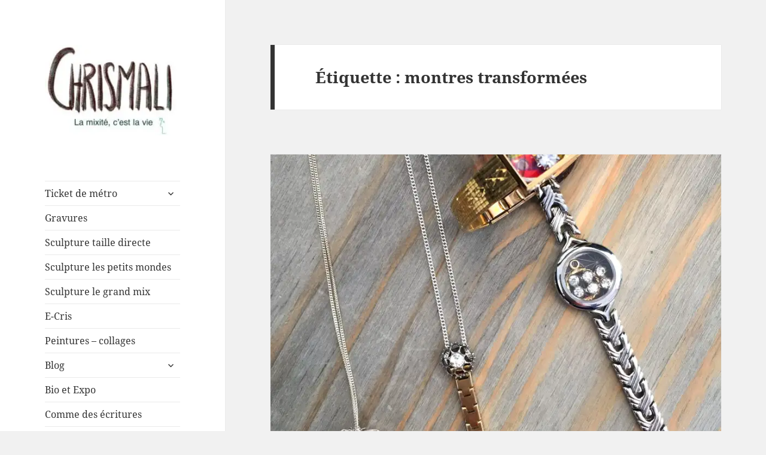

--- FILE ---
content_type: text/html; charset=UTF-8
request_url: https://www.chrismali.com/tag/montres-transformees/
body_size: 17994
content:
<!DOCTYPE html>
<html lang="fr-FR" class="no-js">
<head>
	<meta charset="UTF-8">
	<meta name="viewport" content="width=device-width, initial-scale=1.0">
	<link rel="profile" href="https://gmpg.org/xfn/11">
	<link rel="pingback" href="https://www.chrismali.com/xmlrpc.php">
	<script>(function(html){html.className = html.className.replace(/\bno-js\b/,'js')})(document.documentElement);</script>
<meta name='robots' content='index, follow, max-image-preview:large, max-snippet:-1, max-video-preview:-1' />
	<style>img:is([sizes="auto" i], [sizes^="auto," i]) { contain-intrinsic-size: 3000px 1500px }</style>
	
	<!-- This site is optimized with the Yoast SEO plugin v24.3 - https://yoast.com/wordpress/plugins/seo/ -->
	<title>montres transformées Archives - Chrismali</title>
	<link rel="canonical" href="https://www.chrismali.com/tag/montres-transformees/" />
	<meta property="og:locale" content="fr_FR" />
	<meta property="og:type" content="article" />
	<meta property="og:title" content="montres transformées Archives - Chrismali" />
	<meta property="og:url" content="https://www.chrismali.com/tag/montres-transformees/" />
	<meta property="og:site_name" content="Chrismali" />
	<meta name="twitter:card" content="summary_large_image" />
	<script type="application/ld+json" class="yoast-schema-graph">{"@context":"https://schema.org","@graph":[{"@type":"CollectionPage","@id":"https://www.chrismali.com/tag/montres-transformees/","url":"https://www.chrismali.com/tag/montres-transformees/","name":"montres transformées Archives - Chrismali","isPartOf":{"@id":"https://www.chrismali.com/#website"},"primaryImageOfPage":{"@id":"https://www.chrismali.com/tag/montres-transformees/#primaryimage"},"image":{"@id":"https://www.chrismali.com/tag/montres-transformees/#primaryimage"},"thumbnailUrl":"https://i0.wp.com/www.chrismali.com/wp-content/uploads/2016/04/montres-transform%C3%A9es.jpg?fit=1500%2C2000&ssl=1","breadcrumb":{"@id":"https://www.chrismali.com/tag/montres-transformees/#breadcrumb"},"inLanguage":"fr-FR"},{"@type":"ImageObject","inLanguage":"fr-FR","@id":"https://www.chrismali.com/tag/montres-transformees/#primaryimage","url":"https://i0.wp.com/www.chrismali.com/wp-content/uploads/2016/04/montres-transform%C3%A9es.jpg?fit=1500%2C2000&ssl=1","contentUrl":"https://i0.wp.com/www.chrismali.com/wp-content/uploads/2016/04/montres-transform%C3%A9es.jpg?fit=1500%2C2000&ssl=1","width":1500,"height":2000},{"@type":"BreadcrumbList","@id":"https://www.chrismali.com/tag/montres-transformees/#breadcrumb","itemListElement":[{"@type":"ListItem","position":1,"name":"Accueil","item":"https://www.chrismali.com/"},{"@type":"ListItem","position":2,"name":"montres transformées"}]},{"@type":"WebSite","@id":"https://www.chrismali.com/#website","url":"https://www.chrismali.com/","name":"Chrismali","description":"","publisher":{"@id":"https://www.chrismali.com/#organization"},"potentialAction":[{"@type":"SearchAction","target":{"@type":"EntryPoint","urlTemplate":"https://www.chrismali.com/?s={search_term_string}"},"query-input":{"@type":"PropertyValueSpecification","valueRequired":true,"valueName":"search_term_string"}}],"inLanguage":"fr-FR"},{"@type":"Organization","@id":"https://www.chrismali.com/#organization","name":"Chrismali","url":"https://www.chrismali.com/","logo":{"@type":"ImageObject","inLanguage":"fr-FR","@id":"https://www.chrismali.com/#/schema/logo/image/","url":"https://i0.wp.com/www.chrismali.com/wp-content/uploads/2021/03/cropped-IMG_1116-2.jpg?fit=248%2C166&ssl=1","contentUrl":"https://i0.wp.com/www.chrismali.com/wp-content/uploads/2021/03/cropped-IMG_1116-2.jpg?fit=248%2C166&ssl=1","width":248,"height":166,"caption":"Chrismali"},"image":{"@id":"https://www.chrismali.com/#/schema/logo/image/"},"sameAs":["https://www.facebook.com/chrismali.fr/","https://www.instagram.com/chrismali_paris/"]}]}</script>
	<!-- / Yoast SEO plugin. -->


<link rel='dns-prefetch' href='//stats.wp.com' />
<link rel='dns-prefetch' href='//v0.wordpress.com' />
<link rel='dns-prefetch' href='//widgets.wp.com' />
<link rel='dns-prefetch' href='//s0.wp.com' />
<link rel='dns-prefetch' href='//0.gravatar.com' />
<link rel='dns-prefetch' href='//1.gravatar.com' />
<link rel='dns-prefetch' href='//2.gravatar.com' />
<link rel='dns-prefetch' href='//jetpack.wordpress.com' />
<link rel='dns-prefetch' href='//public-api.wordpress.com' />
<link rel='preconnect' href='//i0.wp.com' />
<link rel='preconnect' href='//c0.wp.com' />
<link rel="alternate" type="application/rss+xml" title="Chrismali &raquo; Flux" href="https://www.chrismali.com/feed/" />
<link rel="alternate" type="application/rss+xml" title="Chrismali &raquo; Flux des commentaires" href="https://www.chrismali.com/comments/feed/" />
<link rel="alternate" type="application/rss+xml" title="Chrismali &raquo; Flux de l’étiquette montres transformées" href="https://www.chrismali.com/tag/montres-transformees/feed/" />
<script>
window._wpemojiSettings = {"baseUrl":"https:\/\/s.w.org\/images\/core\/emoji\/15.0.3\/72x72\/","ext":".png","svgUrl":"https:\/\/s.w.org\/images\/core\/emoji\/15.0.3\/svg\/","svgExt":".svg","source":{"concatemoji":"https:\/\/www.chrismali.com\/wp-includes\/js\/wp-emoji-release.min.js?ver=6.7.4"}};
/*! This file is auto-generated */
!function(i,n){var o,s,e;function c(e){try{var t={supportTests:e,timestamp:(new Date).valueOf()};sessionStorage.setItem(o,JSON.stringify(t))}catch(e){}}function p(e,t,n){e.clearRect(0,0,e.canvas.width,e.canvas.height),e.fillText(t,0,0);var t=new Uint32Array(e.getImageData(0,0,e.canvas.width,e.canvas.height).data),r=(e.clearRect(0,0,e.canvas.width,e.canvas.height),e.fillText(n,0,0),new Uint32Array(e.getImageData(0,0,e.canvas.width,e.canvas.height).data));return t.every(function(e,t){return e===r[t]})}function u(e,t,n){switch(t){case"flag":return n(e,"\ud83c\udff3\ufe0f\u200d\u26a7\ufe0f","\ud83c\udff3\ufe0f\u200b\u26a7\ufe0f")?!1:!n(e,"\ud83c\uddfa\ud83c\uddf3","\ud83c\uddfa\u200b\ud83c\uddf3")&&!n(e,"\ud83c\udff4\udb40\udc67\udb40\udc62\udb40\udc65\udb40\udc6e\udb40\udc67\udb40\udc7f","\ud83c\udff4\u200b\udb40\udc67\u200b\udb40\udc62\u200b\udb40\udc65\u200b\udb40\udc6e\u200b\udb40\udc67\u200b\udb40\udc7f");case"emoji":return!n(e,"\ud83d\udc26\u200d\u2b1b","\ud83d\udc26\u200b\u2b1b")}return!1}function f(e,t,n){var r="undefined"!=typeof WorkerGlobalScope&&self instanceof WorkerGlobalScope?new OffscreenCanvas(300,150):i.createElement("canvas"),a=r.getContext("2d",{willReadFrequently:!0}),o=(a.textBaseline="top",a.font="600 32px Arial",{});return e.forEach(function(e){o[e]=t(a,e,n)}),o}function t(e){var t=i.createElement("script");t.src=e,t.defer=!0,i.head.appendChild(t)}"undefined"!=typeof Promise&&(o="wpEmojiSettingsSupports",s=["flag","emoji"],n.supports={everything:!0,everythingExceptFlag:!0},e=new Promise(function(e){i.addEventListener("DOMContentLoaded",e,{once:!0})}),new Promise(function(t){var n=function(){try{var e=JSON.parse(sessionStorage.getItem(o));if("object"==typeof e&&"number"==typeof e.timestamp&&(new Date).valueOf()<e.timestamp+604800&&"object"==typeof e.supportTests)return e.supportTests}catch(e){}return null}();if(!n){if("undefined"!=typeof Worker&&"undefined"!=typeof OffscreenCanvas&&"undefined"!=typeof URL&&URL.createObjectURL&&"undefined"!=typeof Blob)try{var e="postMessage("+f.toString()+"("+[JSON.stringify(s),u.toString(),p.toString()].join(",")+"));",r=new Blob([e],{type:"text/javascript"}),a=new Worker(URL.createObjectURL(r),{name:"wpTestEmojiSupports"});return void(a.onmessage=function(e){c(n=e.data),a.terminate(),t(n)})}catch(e){}c(n=f(s,u,p))}t(n)}).then(function(e){for(var t in e)n.supports[t]=e[t],n.supports.everything=n.supports.everything&&n.supports[t],"flag"!==t&&(n.supports.everythingExceptFlag=n.supports.everythingExceptFlag&&n.supports[t]);n.supports.everythingExceptFlag=n.supports.everythingExceptFlag&&!n.supports.flag,n.DOMReady=!1,n.readyCallback=function(){n.DOMReady=!0}}).then(function(){return e}).then(function(){var e;n.supports.everything||(n.readyCallback(),(e=n.source||{}).concatemoji?t(e.concatemoji):e.wpemoji&&e.twemoji&&(t(e.twemoji),t(e.wpemoji)))}))}((window,document),window._wpemojiSettings);
</script>
<link rel='stylesheet' id='twentyfifteen-jetpack-css' href='https://c0.wp.com/p/jetpack/14.2.1/modules/theme-tools/compat/twentyfifteen.css' media='all' />
<link rel='stylesheet' id='sbi_styles-css' href='https://www.chrismali.com/wp-content/plugins/instagram-feed/css/sbi-styles.min.css?ver=6.6.1' media='all' />
<style id='wp-emoji-styles-inline-css'>

	img.wp-smiley, img.emoji {
		display: inline !important;
		border: none !important;
		box-shadow: none !important;
		height: 1em !important;
		width: 1em !important;
		margin: 0 0.07em !important;
		vertical-align: -0.1em !important;
		background: none !important;
		padding: 0 !important;
	}
</style>
<link rel='stylesheet' id='wp-block-library-css' href='https://c0.wp.com/c/6.7.4/wp-includes/css/dist/block-library/style.min.css' media='all' />
<style id='wp-block-library-theme-inline-css'>
.wp-block-audio :where(figcaption){color:#555;font-size:13px;text-align:center}.is-dark-theme .wp-block-audio :where(figcaption){color:#ffffffa6}.wp-block-audio{margin:0 0 1em}.wp-block-code{border:1px solid #ccc;border-radius:4px;font-family:Menlo,Consolas,monaco,monospace;padding:.8em 1em}.wp-block-embed :where(figcaption){color:#555;font-size:13px;text-align:center}.is-dark-theme .wp-block-embed :where(figcaption){color:#ffffffa6}.wp-block-embed{margin:0 0 1em}.blocks-gallery-caption{color:#555;font-size:13px;text-align:center}.is-dark-theme .blocks-gallery-caption{color:#ffffffa6}:root :where(.wp-block-image figcaption){color:#555;font-size:13px;text-align:center}.is-dark-theme :root :where(.wp-block-image figcaption){color:#ffffffa6}.wp-block-image{margin:0 0 1em}.wp-block-pullquote{border-bottom:4px solid;border-top:4px solid;color:currentColor;margin-bottom:1.75em}.wp-block-pullquote cite,.wp-block-pullquote footer,.wp-block-pullquote__citation{color:currentColor;font-size:.8125em;font-style:normal;text-transform:uppercase}.wp-block-quote{border-left:.25em solid;margin:0 0 1.75em;padding-left:1em}.wp-block-quote cite,.wp-block-quote footer{color:currentColor;font-size:.8125em;font-style:normal;position:relative}.wp-block-quote:where(.has-text-align-right){border-left:none;border-right:.25em solid;padding-left:0;padding-right:1em}.wp-block-quote:where(.has-text-align-center){border:none;padding-left:0}.wp-block-quote.is-large,.wp-block-quote.is-style-large,.wp-block-quote:where(.is-style-plain){border:none}.wp-block-search .wp-block-search__label{font-weight:700}.wp-block-search__button{border:1px solid #ccc;padding:.375em .625em}:where(.wp-block-group.has-background){padding:1.25em 2.375em}.wp-block-separator.has-css-opacity{opacity:.4}.wp-block-separator{border:none;border-bottom:2px solid;margin-left:auto;margin-right:auto}.wp-block-separator.has-alpha-channel-opacity{opacity:1}.wp-block-separator:not(.is-style-wide):not(.is-style-dots){width:100px}.wp-block-separator.has-background:not(.is-style-dots){border-bottom:none;height:1px}.wp-block-separator.has-background:not(.is-style-wide):not(.is-style-dots){height:2px}.wp-block-table{margin:0 0 1em}.wp-block-table td,.wp-block-table th{word-break:normal}.wp-block-table :where(figcaption){color:#555;font-size:13px;text-align:center}.is-dark-theme .wp-block-table :where(figcaption){color:#ffffffa6}.wp-block-video :where(figcaption){color:#555;font-size:13px;text-align:center}.is-dark-theme .wp-block-video :where(figcaption){color:#ffffffa6}.wp-block-video{margin:0 0 1em}:root :where(.wp-block-template-part.has-background){margin-bottom:0;margin-top:0;padding:1.25em 2.375em}
</style>
<link rel='stylesheet' id='mediaelement-css' href='https://c0.wp.com/c/6.7.4/wp-includes/js/mediaelement/mediaelementplayer-legacy.min.css' media='all' />
<link rel='stylesheet' id='wp-mediaelement-css' href='https://c0.wp.com/c/6.7.4/wp-includes/js/mediaelement/wp-mediaelement.min.css' media='all' />
<style id='jetpack-sharing-buttons-style-inline-css'>
.jetpack-sharing-buttons__services-list{display:flex;flex-direction:row;flex-wrap:wrap;gap:0;list-style-type:none;margin:5px;padding:0}.jetpack-sharing-buttons__services-list.has-small-icon-size{font-size:12px}.jetpack-sharing-buttons__services-list.has-normal-icon-size{font-size:16px}.jetpack-sharing-buttons__services-list.has-large-icon-size{font-size:24px}.jetpack-sharing-buttons__services-list.has-huge-icon-size{font-size:36px}@media print{.jetpack-sharing-buttons__services-list{display:none!important}}.editor-styles-wrapper .wp-block-jetpack-sharing-buttons{gap:0;padding-inline-start:0}ul.jetpack-sharing-buttons__services-list.has-background{padding:1.25em 2.375em}
</style>
<style id='classic-theme-styles-inline-css'>
/*! This file is auto-generated */
.wp-block-button__link{color:#fff;background-color:#32373c;border-radius:9999px;box-shadow:none;text-decoration:none;padding:calc(.667em + 2px) calc(1.333em + 2px);font-size:1.125em}.wp-block-file__button{background:#32373c;color:#fff;text-decoration:none}
</style>
<style id='global-styles-inline-css'>
:root{--wp--preset--aspect-ratio--square: 1;--wp--preset--aspect-ratio--4-3: 4/3;--wp--preset--aspect-ratio--3-4: 3/4;--wp--preset--aspect-ratio--3-2: 3/2;--wp--preset--aspect-ratio--2-3: 2/3;--wp--preset--aspect-ratio--16-9: 16/9;--wp--preset--aspect-ratio--9-16: 9/16;--wp--preset--color--black: #000000;--wp--preset--color--cyan-bluish-gray: #abb8c3;--wp--preset--color--white: #fff;--wp--preset--color--pale-pink: #f78da7;--wp--preset--color--vivid-red: #cf2e2e;--wp--preset--color--luminous-vivid-orange: #ff6900;--wp--preset--color--luminous-vivid-amber: #fcb900;--wp--preset--color--light-green-cyan: #7bdcb5;--wp--preset--color--vivid-green-cyan: #00d084;--wp--preset--color--pale-cyan-blue: #8ed1fc;--wp--preset--color--vivid-cyan-blue: #0693e3;--wp--preset--color--vivid-purple: #9b51e0;--wp--preset--color--dark-gray: #111;--wp--preset--color--light-gray: #f1f1f1;--wp--preset--color--yellow: #f4ca16;--wp--preset--color--dark-brown: #352712;--wp--preset--color--medium-pink: #e53b51;--wp--preset--color--light-pink: #ffe5d1;--wp--preset--color--dark-purple: #2e2256;--wp--preset--color--purple: #674970;--wp--preset--color--blue-gray: #22313f;--wp--preset--color--bright-blue: #55c3dc;--wp--preset--color--light-blue: #e9f2f9;--wp--preset--gradient--vivid-cyan-blue-to-vivid-purple: linear-gradient(135deg,rgba(6,147,227,1) 0%,rgb(155,81,224) 100%);--wp--preset--gradient--light-green-cyan-to-vivid-green-cyan: linear-gradient(135deg,rgb(122,220,180) 0%,rgb(0,208,130) 100%);--wp--preset--gradient--luminous-vivid-amber-to-luminous-vivid-orange: linear-gradient(135deg,rgba(252,185,0,1) 0%,rgba(255,105,0,1) 100%);--wp--preset--gradient--luminous-vivid-orange-to-vivid-red: linear-gradient(135deg,rgba(255,105,0,1) 0%,rgb(207,46,46) 100%);--wp--preset--gradient--very-light-gray-to-cyan-bluish-gray: linear-gradient(135deg,rgb(238,238,238) 0%,rgb(169,184,195) 100%);--wp--preset--gradient--cool-to-warm-spectrum: linear-gradient(135deg,rgb(74,234,220) 0%,rgb(151,120,209) 20%,rgb(207,42,186) 40%,rgb(238,44,130) 60%,rgb(251,105,98) 80%,rgb(254,248,76) 100%);--wp--preset--gradient--blush-light-purple: linear-gradient(135deg,rgb(255,206,236) 0%,rgb(152,150,240) 100%);--wp--preset--gradient--blush-bordeaux: linear-gradient(135deg,rgb(254,205,165) 0%,rgb(254,45,45) 50%,rgb(107,0,62) 100%);--wp--preset--gradient--luminous-dusk: linear-gradient(135deg,rgb(255,203,112) 0%,rgb(199,81,192) 50%,rgb(65,88,208) 100%);--wp--preset--gradient--pale-ocean: linear-gradient(135deg,rgb(255,245,203) 0%,rgb(182,227,212) 50%,rgb(51,167,181) 100%);--wp--preset--gradient--electric-grass: linear-gradient(135deg,rgb(202,248,128) 0%,rgb(113,206,126) 100%);--wp--preset--gradient--midnight: linear-gradient(135deg,rgb(2,3,129) 0%,rgb(40,116,252) 100%);--wp--preset--gradient--dark-gray-gradient-gradient: linear-gradient(90deg, rgba(17,17,17,1) 0%, rgba(42,42,42,1) 100%);--wp--preset--gradient--light-gray-gradient: linear-gradient(90deg, rgba(241,241,241,1) 0%, rgba(215,215,215,1) 100%);--wp--preset--gradient--white-gradient: linear-gradient(90deg, rgba(255,255,255,1) 0%, rgba(230,230,230,1) 100%);--wp--preset--gradient--yellow-gradient: linear-gradient(90deg, rgba(244,202,22,1) 0%, rgba(205,168,10,1) 100%);--wp--preset--gradient--dark-brown-gradient: linear-gradient(90deg, rgba(53,39,18,1) 0%, rgba(91,67,31,1) 100%);--wp--preset--gradient--medium-pink-gradient: linear-gradient(90deg, rgba(229,59,81,1) 0%, rgba(209,28,51,1) 100%);--wp--preset--gradient--light-pink-gradient: linear-gradient(90deg, rgba(255,229,209,1) 0%, rgba(255,200,158,1) 100%);--wp--preset--gradient--dark-purple-gradient: linear-gradient(90deg, rgba(46,34,86,1) 0%, rgba(66,48,123,1) 100%);--wp--preset--gradient--purple-gradient: linear-gradient(90deg, rgba(103,73,112,1) 0%, rgba(131,93,143,1) 100%);--wp--preset--gradient--blue-gray-gradient: linear-gradient(90deg, rgba(34,49,63,1) 0%, rgba(52,75,96,1) 100%);--wp--preset--gradient--bright-blue-gradient: linear-gradient(90deg, rgba(85,195,220,1) 0%, rgba(43,180,211,1) 100%);--wp--preset--gradient--light-blue-gradient: linear-gradient(90deg, rgba(233,242,249,1) 0%, rgba(193,218,238,1) 100%);--wp--preset--font-size--small: 13px;--wp--preset--font-size--medium: 20px;--wp--preset--font-size--large: 36px;--wp--preset--font-size--x-large: 42px;--wp--preset--spacing--20: 0.44rem;--wp--preset--spacing--30: 0.67rem;--wp--preset--spacing--40: 1rem;--wp--preset--spacing--50: 1.5rem;--wp--preset--spacing--60: 2.25rem;--wp--preset--spacing--70: 3.38rem;--wp--preset--spacing--80: 5.06rem;--wp--preset--shadow--natural: 6px 6px 9px rgba(0, 0, 0, 0.2);--wp--preset--shadow--deep: 12px 12px 50px rgba(0, 0, 0, 0.4);--wp--preset--shadow--sharp: 6px 6px 0px rgba(0, 0, 0, 0.2);--wp--preset--shadow--outlined: 6px 6px 0px -3px rgba(255, 255, 255, 1), 6px 6px rgba(0, 0, 0, 1);--wp--preset--shadow--crisp: 6px 6px 0px rgba(0, 0, 0, 1);}:where(.is-layout-flex){gap: 0.5em;}:where(.is-layout-grid){gap: 0.5em;}body .is-layout-flex{display: flex;}.is-layout-flex{flex-wrap: wrap;align-items: center;}.is-layout-flex > :is(*, div){margin: 0;}body .is-layout-grid{display: grid;}.is-layout-grid > :is(*, div){margin: 0;}:where(.wp-block-columns.is-layout-flex){gap: 2em;}:where(.wp-block-columns.is-layout-grid){gap: 2em;}:where(.wp-block-post-template.is-layout-flex){gap: 1.25em;}:where(.wp-block-post-template.is-layout-grid){gap: 1.25em;}.has-black-color{color: var(--wp--preset--color--black) !important;}.has-cyan-bluish-gray-color{color: var(--wp--preset--color--cyan-bluish-gray) !important;}.has-white-color{color: var(--wp--preset--color--white) !important;}.has-pale-pink-color{color: var(--wp--preset--color--pale-pink) !important;}.has-vivid-red-color{color: var(--wp--preset--color--vivid-red) !important;}.has-luminous-vivid-orange-color{color: var(--wp--preset--color--luminous-vivid-orange) !important;}.has-luminous-vivid-amber-color{color: var(--wp--preset--color--luminous-vivid-amber) !important;}.has-light-green-cyan-color{color: var(--wp--preset--color--light-green-cyan) !important;}.has-vivid-green-cyan-color{color: var(--wp--preset--color--vivid-green-cyan) !important;}.has-pale-cyan-blue-color{color: var(--wp--preset--color--pale-cyan-blue) !important;}.has-vivid-cyan-blue-color{color: var(--wp--preset--color--vivid-cyan-blue) !important;}.has-vivid-purple-color{color: var(--wp--preset--color--vivid-purple) !important;}.has-black-background-color{background-color: var(--wp--preset--color--black) !important;}.has-cyan-bluish-gray-background-color{background-color: var(--wp--preset--color--cyan-bluish-gray) !important;}.has-white-background-color{background-color: var(--wp--preset--color--white) !important;}.has-pale-pink-background-color{background-color: var(--wp--preset--color--pale-pink) !important;}.has-vivid-red-background-color{background-color: var(--wp--preset--color--vivid-red) !important;}.has-luminous-vivid-orange-background-color{background-color: var(--wp--preset--color--luminous-vivid-orange) !important;}.has-luminous-vivid-amber-background-color{background-color: var(--wp--preset--color--luminous-vivid-amber) !important;}.has-light-green-cyan-background-color{background-color: var(--wp--preset--color--light-green-cyan) !important;}.has-vivid-green-cyan-background-color{background-color: var(--wp--preset--color--vivid-green-cyan) !important;}.has-pale-cyan-blue-background-color{background-color: var(--wp--preset--color--pale-cyan-blue) !important;}.has-vivid-cyan-blue-background-color{background-color: var(--wp--preset--color--vivid-cyan-blue) !important;}.has-vivid-purple-background-color{background-color: var(--wp--preset--color--vivid-purple) !important;}.has-black-border-color{border-color: var(--wp--preset--color--black) !important;}.has-cyan-bluish-gray-border-color{border-color: var(--wp--preset--color--cyan-bluish-gray) !important;}.has-white-border-color{border-color: var(--wp--preset--color--white) !important;}.has-pale-pink-border-color{border-color: var(--wp--preset--color--pale-pink) !important;}.has-vivid-red-border-color{border-color: var(--wp--preset--color--vivid-red) !important;}.has-luminous-vivid-orange-border-color{border-color: var(--wp--preset--color--luminous-vivid-orange) !important;}.has-luminous-vivid-amber-border-color{border-color: var(--wp--preset--color--luminous-vivid-amber) !important;}.has-light-green-cyan-border-color{border-color: var(--wp--preset--color--light-green-cyan) !important;}.has-vivid-green-cyan-border-color{border-color: var(--wp--preset--color--vivid-green-cyan) !important;}.has-pale-cyan-blue-border-color{border-color: var(--wp--preset--color--pale-cyan-blue) !important;}.has-vivid-cyan-blue-border-color{border-color: var(--wp--preset--color--vivid-cyan-blue) !important;}.has-vivid-purple-border-color{border-color: var(--wp--preset--color--vivid-purple) !important;}.has-vivid-cyan-blue-to-vivid-purple-gradient-background{background: var(--wp--preset--gradient--vivid-cyan-blue-to-vivid-purple) !important;}.has-light-green-cyan-to-vivid-green-cyan-gradient-background{background: var(--wp--preset--gradient--light-green-cyan-to-vivid-green-cyan) !important;}.has-luminous-vivid-amber-to-luminous-vivid-orange-gradient-background{background: var(--wp--preset--gradient--luminous-vivid-amber-to-luminous-vivid-orange) !important;}.has-luminous-vivid-orange-to-vivid-red-gradient-background{background: var(--wp--preset--gradient--luminous-vivid-orange-to-vivid-red) !important;}.has-very-light-gray-to-cyan-bluish-gray-gradient-background{background: var(--wp--preset--gradient--very-light-gray-to-cyan-bluish-gray) !important;}.has-cool-to-warm-spectrum-gradient-background{background: var(--wp--preset--gradient--cool-to-warm-spectrum) !important;}.has-blush-light-purple-gradient-background{background: var(--wp--preset--gradient--blush-light-purple) !important;}.has-blush-bordeaux-gradient-background{background: var(--wp--preset--gradient--blush-bordeaux) !important;}.has-luminous-dusk-gradient-background{background: var(--wp--preset--gradient--luminous-dusk) !important;}.has-pale-ocean-gradient-background{background: var(--wp--preset--gradient--pale-ocean) !important;}.has-electric-grass-gradient-background{background: var(--wp--preset--gradient--electric-grass) !important;}.has-midnight-gradient-background{background: var(--wp--preset--gradient--midnight) !important;}.has-small-font-size{font-size: var(--wp--preset--font-size--small) !important;}.has-medium-font-size{font-size: var(--wp--preset--font-size--medium) !important;}.has-large-font-size{font-size: var(--wp--preset--font-size--large) !important;}.has-x-large-font-size{font-size: var(--wp--preset--font-size--x-large) !important;}
:where(.wp-block-post-template.is-layout-flex){gap: 1.25em;}:where(.wp-block-post-template.is-layout-grid){gap: 1.25em;}
:where(.wp-block-columns.is-layout-flex){gap: 2em;}:where(.wp-block-columns.is-layout-grid){gap: 2em;}
:root :where(.wp-block-pullquote){font-size: 1.5em;line-height: 1.6;}
</style>
<link rel='stylesheet' id='twentyfifteen-fonts-css' href='https://www.chrismali.com/wp-content/themes/twentyfifteen/assets/fonts/noto-sans-plus-noto-serif-plus-inconsolata.css?ver=20230328' media='all' />
<link rel='stylesheet' id='genericons-css' href='https://c0.wp.com/p/jetpack/14.2.1/_inc/genericons/genericons/genericons.css' media='all' />
<link rel='stylesheet' id='twentyfifteen-style-css' href='https://www.chrismali.com/wp-content/themes/twentyfifteen/style.css?ver=20241112' media='all' />
<link rel='stylesheet' id='twentyfifteen-block-style-css' href='https://www.chrismali.com/wp-content/themes/twentyfifteen/css/blocks.css?ver=20240715' media='all' />
<link rel='stylesheet' id='jetpack_likes-css' href='https://c0.wp.com/p/jetpack/14.2.1/modules/likes/style.css' media='all' />
<style id='jetpack_facebook_likebox-inline-css'>
.widget_facebook_likebox {
	overflow: hidden;
}

</style>
<link rel='stylesheet' id='jetpack-subscriptions-css' href='https://c0.wp.com/p/jetpack/14.2.1/modules/subscriptions/subscriptions.css' media='all' />
<link rel='stylesheet' id='sib-front-css-css' href='https://www.chrismali.com/wp-content/plugins/mailin/css/mailin-front.css?ver=6.7.4' media='all' />
<script src="https://c0.wp.com/c/6.7.4/wp-includes/js/jquery/jquery.min.js" id="jquery-core-js"></script>
<script src="https://c0.wp.com/c/6.7.4/wp-includes/js/jquery/jquery-migrate.min.js" id="jquery-migrate-js"></script>
<script id="twentyfifteen-script-js-extra">
var screenReaderText = {"expand":"<span class=\"screen-reader-text\">ouvrir le sous-menu<\/span>","collapse":"<span class=\"screen-reader-text\">fermer le sous-menu<\/span>"};
</script>
<script src="https://www.chrismali.com/wp-content/themes/twentyfifteen/js/functions.js?ver=20221101" id="twentyfifteen-script-js" defer data-wp-strategy="defer"></script>
<script id="sib-front-js-js-extra">
var sibErrMsg = {"invalidMail":"Please fill out valid email address","requiredField":"Please fill out required fields","invalidDateFormat":"Please fill out valid date format","invalidSMSFormat":"Please fill out valid phone number"};
var ajax_sib_front_object = {"ajax_url":"https:\/\/www.chrismali.com\/wp-admin\/admin-ajax.php","ajax_nonce":"8b30f16971","flag_url":"https:\/\/www.chrismali.com\/wp-content\/plugins\/mailin\/img\/flags\/"};
</script>
<script src="https://www.chrismali.com/wp-content/plugins/mailin/js/mailin-front.js?ver=1738330627" id="sib-front-js-js"></script>
<link rel="https://api.w.org/" href="https://www.chrismali.com/wp-json/" /><link rel="alternate" title="JSON" type="application/json" href="https://www.chrismali.com/wp-json/wp/v2/tags/679" /><link rel="EditURI" type="application/rsd+xml" title="RSD" href="https://www.chrismali.com/xmlrpc.php?rsd" />
<meta name="generator" content="WordPress 6.7.4" />
	<style>img#wpstats{display:none}</style>
				<script>
			document.documentElement.className = document.documentElement.className.replace('no-js', 'js');
		</script>
				<style>
			.no-js img.lazyload {
				display: none;
			}

			figure.wp-block-image img.lazyloading {
				min-width: 150px;
			}

						.lazyload, .lazyloading {
				opacity: 0;
			}

			.lazyloaded {
				opacity: 1;
				transition: opacity 400ms;
				transition-delay: 0ms;
			}

					</style>
				<style type="text/css" id="twentyfifteen-header-css">
				.site-header {
			padding-top: 14px;
			padding-bottom: 14px;
		}

		.site-branding {
			min-height: 42px;
		}

		@media screen and (min-width: 46.25em) {
			.site-header {
				padding-top: 21px;
				padding-bottom: 21px;
			}
			.site-branding {
				min-height: 56px;
			}
		}
		@media screen and (min-width: 55em) {
			.site-header {
				padding-top: 25px;
				padding-bottom: 25px;
			}
			.site-branding {
				min-height: 62px;
			}
		}
		@media screen and (min-width: 59.6875em) {
			.site-header {
				padding-top: 0;
				padding-bottom: 0;
			}
			.site-branding {
				min-height: 0;
			}
		}
					.site-title,
		.site-description {
			clip: rect(1px, 1px, 1px, 1px);
			position: absolute;
		}
		</style>
		</head>

<body class="archive tag tag-montres-transformees tag-679 wp-custom-logo wp-embed-responsive">
<div id="page" class="hfeed site">
	<a class="skip-link screen-reader-text" href="#content">
		Aller au contenu	</a>

	<div id="sidebar" class="sidebar">
		<header id="masthead" class="site-header">
			<div class="site-branding">
				<a href="https://www.chrismali.com/" class="custom-logo-link" rel="home"><img width="248" height="166" data-src="https://i0.wp.com/www.chrismali.com/wp-content/uploads/2021/03/cropped-IMG_1116-2.jpg?fit=248%2C166&amp;ssl=1" class="custom-logo lazyload" alt="Chrismali" decoding="async" data-attachment-id="10478" data-permalink="https://www.chrismali.com/cropped-img_1116-2-jpg/" data-orig-file="https://i0.wp.com/www.chrismali.com/wp-content/uploads/2021/03/cropped-IMG_1116-2.jpg?fit=248%2C166&amp;ssl=1" data-orig-size="248,166" data-comments-opened="1" data-image-meta="{&quot;aperture&quot;:&quot;0&quot;,&quot;credit&quot;:&quot;&quot;,&quot;camera&quot;:&quot;&quot;,&quot;caption&quot;:&quot;&quot;,&quot;created_timestamp&quot;:&quot;0&quot;,&quot;copyright&quot;:&quot;&quot;,&quot;focal_length&quot;:&quot;0&quot;,&quot;iso&quot;:&quot;0&quot;,&quot;shutter_speed&quot;:&quot;0&quot;,&quot;title&quot;:&quot;&quot;,&quot;orientation&quot;:&quot;0&quot;}" data-image-title="cropped-IMG_1116-2.jpg" data-image-description="&lt;p&gt;https://www.chrismali.com/wp-content/uploads/2021/03/cropped-IMG_1116-2.jpg&lt;/p&gt;
" data-image-caption="" data-medium-file="https://i0.wp.com/www.chrismali.com/wp-content/uploads/2021/03/cropped-IMG_1116-2.jpg?fit=248%2C166&amp;ssl=1" data-large-file="https://i0.wp.com/www.chrismali.com/wp-content/uploads/2021/03/cropped-IMG_1116-2.jpg?fit=248%2C166&amp;ssl=1" src="[data-uri]" style="--smush-placeholder-width: 248px; --smush-placeholder-aspect-ratio: 248/166;" /></a>						<p class="site-title"><a href="https://www.chrismali.com/" rel="home">Chrismali</a></p>
										<button class="secondary-toggle">Menu et widgets</button>
			</div><!-- .site-branding -->
		</header><!-- .site-header -->

			<div id="secondary" class="secondary">

					<nav id="site-navigation" class="main-navigation">
				<div class="menu-mychrismali-container"><ul id="menu-mychrismali" class="nav-menu"><li id="menu-item-10710" class="menu-item menu-item-type-post_type menu-item-object-page menu-item-has-children menu-item-10710"><a href="https://www.chrismali.com/tableaux-sculptures/">Ticket de métro</a>
<ul class="sub-menu">
	<li id="menu-item-5097" class="menu-item menu-item-type-post_type menu-item-object-page menu-item-5097"><a href="https://www.chrismali.com/tableaux-sculptures/ticket-de-metro-2/">Pourquoi le ticket?</a></li>
</ul>
</li>
<li id="menu-item-12336" class="menu-item menu-item-type-post_type menu-item-object-page menu-item-home menu-item-12336"><a href="https://www.chrismali.com/">Gravures</a></li>
<li id="menu-item-12770" class="menu-item menu-item-type-post_type menu-item-object-page menu-item-12770"><a href="https://www.chrismali.com/sculptures-pierre/">Sculpture taille directe</a></li>
<li id="menu-item-4856" class="menu-item menu-item-type-post_type menu-item-object-page menu-item-4856"><a href="https://www.chrismali.com/plasticienne/petits-mondes-univers-poetique-evolution-sculptures-installations-miniatures/" title="Les petits mondes, un univers poétique en évolution- sculptures et installations miniatures">Sculpture  les petits mondes</a></li>
<li id="menu-item-8017" class="menu-item menu-item-type-post_type menu-item-object-page menu-item-8017"><a href="https://www.chrismali.com/plasticienne/sculptures-le-grand-mix/" title="Collage  bijoux  et toux matériaux">Sculpture  le grand mix</a></li>
<li id="menu-item-10216" class="menu-item menu-item-type-post_type menu-item-object-page menu-item-10216"><a href="https://www.chrismali.com/e-cris/" title="Ecrits -Textes Chrismali">E-Cris</a></li>
<li id="menu-item-54" class="menu-item menu-item-type-post_type menu-item-object-page menu-item-54"><a href="https://www.chrismali.com/peintures-les-collages-de-chrismali-le-papier-est-couleur-les-mots-se-devoilent-une-histoire-nait/">Peintures – collages</a></li>
<li id="menu-item-10176" class="menu-item menu-item-type-custom menu-item-object-custom menu-item-has-children menu-item-10176"><a href="#">Blog</a>
<ul class="sub-menu">
	<li id="menu-item-9342" class="menu-item menu-item-type-post_type menu-item-object-page menu-item-9342"><a href="https://www.chrismali.com/adhesion-au-blog/">Adhésion au blog</a></li>
	<li id="menu-item-9155" class="menu-item menu-item-type-taxonomy menu-item-object-category menu-item-9155"><a href="https://www.chrismali.com/category/chrismali-projets/">Chrismali, projets et expositions</a></li>
	<li id="menu-item-9153" class="menu-item menu-item-type-taxonomy menu-item-object-category menu-item-9153"><a href="https://www.chrismali.com/category/art-city-guide/">Art City Guide<div class="menu-item-description">Art contemporain, art brut, art textile… art d’aujourd’hui… expositions et artistes. Art city guide principalement à Paris. L’art est multiple -Panorama non exhaustif – un certain regard</div></a></li>
	<li id="menu-item-9154" class="menu-item menu-item-type-taxonomy menu-item-object-category menu-item-9154"><a href="https://www.chrismali.com/category/belles-idees/">Des idées qui donnent des idées<div class="menu-item-description">Des idées qui font du bien et donnent des idées. Détournements d’objets. Prélèvement dans la nature et le quotidien …. Artisanat d’art.</div></a></li>
</ul>
</li>
<li id="menu-item-4877" class="menu-item menu-item-type-post_type menu-item-object-page menu-item-4877"><a href="https://www.chrismali.com/bio-chrismali/" title="Bio et expositions">Bio et Expo</a></li>
<li id="menu-item-13595" class="menu-item menu-item-type-post_type menu-item-object-page menu-item-13595"><a href="https://www.chrismali.com/comme-des-ecritures/">Comme des écritures</a></li>
</ul></div>			</nav><!-- .main-navigation -->
		
		
					<div id="widget-area" class="widget-area" role="complementary">
				<aside id="text-3" class="widget widget_text"><h2 class="widget-title">Plasticienne, je compose, j&rsquo;oppose éphèmères et durables, valeurs et non valeurs. Je mélange techniques et materiaux, partant du petit pour aller vers plus grand.</h2>			<div class="textwidget"></div>
		</aside><aside id="widget_contact_info-3" class="widget widget_contact_info"><h2 class="widget-title">Contact</h2><div itemscope itemtype="http://schema.org/LocalBusiness"><div class="confit-address" itemscope itemtype="http://schema.org/PostalAddress" itemprop="address"><a href="https://maps.google.com/maps?z=16&#038;q=atelier%2Bsur%2Brv%2Brue%2Btunis%2Bparis" target="_blank" rel="noopener noreferrer">Atelier sur RV<br/>rue Tunis Paris</a></div><div class="confit-phone"><span itemprop="telephone">06 23 58 01 26</span></div><div class="confit-email"><a href="mailto:mcl@chrismali.com">mcl@chrismali.com</a></div></div></aside><aside id="media_image-3" class="widget widget_media_image"><a href="https://www.chrismali.com/bio-chrismali/"><img width="140" height="160" data-src="https://i0.wp.com/www.chrismali.com/wp-content/uploads/2015/05/portrait-mc1.jpg?fit=140%2C160&amp;ssl=1" class="image wp-image-2626  attachment-full size-full lazyload" alt="CHRISMALI" style="--smush-placeholder-width: 140px; --smush-placeholder-aspect-ratio: 140/160;max-width: 100%; height: auto;" decoding="async" data-attachment-id="2626" data-permalink="https://www.chrismali.com/portrait-mc-2/" data-orig-file="https://i0.wp.com/www.chrismali.com/wp-content/uploads/2015/05/portrait-mc1.jpg?fit=140%2C160&amp;ssl=1" data-orig-size="140,160" data-comments-opened="1" data-image-meta="{&quot;aperture&quot;:&quot;5&quot;,&quot;credit&quot;:&quot;Romain NICOLAS&quot;,&quot;camera&quot;:&quot;Canon EOS 5D Mark III&quot;,&quot;caption&quot;:&quot;&quot;,&quot;created_timestamp&quot;:&quot;1369593695&quot;,&quot;copyright&quot;:&quot;www.romain-nicolas.com&quot;,&quot;focal_length&quot;:&quot;50&quot;,&quot;iso&quot;:&quot;200&quot;,&quot;shutter_speed&quot;:&quot;0.005&quot;,&quot;title&quot;:&quot;&quot;,&quot;orientation&quot;:&quot;1&quot;}" data-image-title="portrait mc" data-image-description="&lt;p&gt;&lt;a href=&quot;http://www.chrismali.com/a-propos/&quot; title=&quot;A propos&quot; target=&quot;_blank&quot; rel=&quot;noopener noreferrer&quot;&gt;&lt;/a&gt;&lt;/p&gt;
" data-image-caption="" data-medium-file="https://i0.wp.com/www.chrismali.com/wp-content/uploads/2015/05/portrait-mc1.jpg?fit=140%2C160&amp;ssl=1" data-large-file="https://i0.wp.com/www.chrismali.com/wp-content/uploads/2015/05/portrait-mc1.jpg?fit=140%2C160&amp;ssl=1" src="[data-uri]" /></a></aside><aside id="blog_subscription-9" class="widget widget_blog_subscription jetpack_subscription_widget"><h2 class="widget-title">Abonnez-vous à ce blog par e-mail.</h2>
			<div class="wp-block-jetpack-subscriptions__container">
			<form action="#" method="post" accept-charset="utf-8" id="subscribe-blog-blog_subscription-9"
				data-blog="65221062"
				data-post_access_level="everybody" >
									<div id="subscribe-text"><p>Entrez votre adresse e-mail pour  être informé des articles du blog par e-mail. MERCI</p>
</div>
										<p id="subscribe-email">
						<label id="jetpack-subscribe-label"
							class="screen-reader-text"
							for="subscribe-field-blog_subscription-9">
							Adresse e-mail						</label>
						<input type="email" name="email" required="required"
																					value=""
							id="subscribe-field-blog_subscription-9"
							placeholder="Adresse e-mail"
						/>
					</p>

					<p id="subscribe-submit"
											>
						<input type="hidden" name="action" value="subscribe"/>
						<input type="hidden" name="source" value="https://www.chrismali.com/tag/montres-transformees/"/>
						<input type="hidden" name="sub-type" value="widget"/>
						<input type="hidden" name="redirect_fragment" value="subscribe-blog-blog_subscription-9"/>
						<input type="hidden" id="_wpnonce" name="_wpnonce" value="f1a8f05730" /><input type="hidden" name="_wp_http_referer" value="/tag/montres-transformees/" />						<button type="submit"
															class="wp-block-button__link"
																					name="jetpack_subscriptions_widget"
						>
							Abonnez-vous						</button>
					</p>
							</form>
						</div>
			
</aside><aside id="text-2" class="widget widget_text">			<div class="textwidget"><p>Dans le blog, je vous parle d&rsquo; expositions, d&rsquo;artistes, de belles idées et de mes projets.</p>
</div>
		</aside>
		<aside id="recent-posts-3" class="widget widget_recent_entries">
		<h2 class="widget-title">Derniers articles du blog</h2><nav aria-label="Derniers articles du blog">
		<ul>
											<li>
					<a href="https://www.chrismali.com/2026/01/kandinsky-la-musique-des-couleurs-2026-arts-en-couleur/">Kandinsky, la musique des couleurs &#8211; 2026  Arts en couleur</a>
											<span class="post-date">7 janvier 2026</span>
									</li>
											<li>
					<a href="https://www.chrismali.com/2025/12/des-expositions-encore-et-encore/">Des expositions encore et encore!</a>
											<span class="post-date">28 décembre 2025</span>
									</li>
											<li>
					<a href="https://www.chrismali.com/2025/12/fabienne-verdier-a-la-cite-de-larchitecture-et-du-patrimoine/">Fabienne Verdier à la Cité de l&rsquo;architecture et du patrimoine</a>
											<span class="post-date">10 décembre 2025</span>
									</li>
											<li>
					<a href="https://www.chrismali.com/2025/10/le-livre-dartiste-au-salon-dautomne-2025/">Le livre d&rsquo;artiste au Salon d&rsquo;Automne 2025</a>
											<span class="post-date">31 octobre 2025</span>
									</li>
											<li>
					<a href="https://www.chrismali.com/2025/10/salon-dautomne-2025-il-sappelait-signal/">Salon d&rsquo;automne 2025 &#8211; Il s&rsquo;appelait Signal</a>
											<span class="post-date">19 octobre 2025</span>
									</li>
					</ul>

		</nav></aside><aside id="search-4" class="widget widget_search"><h2 class="widget-title">Recherche dans le blog</h2><form role="search" method="get" class="search-form" action="https://www.chrismali.com/">
				<label>
					<span class="screen-reader-text">Rechercher :</span>
					<input type="search" class="search-field" placeholder="Rechercher…" value="" name="s" />
				</label>
				<input type="submit" class="search-submit screen-reader-text" value="Rechercher" />
			</form></aside><aside id="categories-3" class="widget widget_categories"><h2 class="widget-title">Catégories</h2><form action="https://www.chrismali.com" method="get"><label class="screen-reader-text" for="cat">Catégories</label><select  name='cat' id='cat' class='postform'>
	<option value='-1'>Sélectionner une catégorie</option>
	<option class="level-0" value="4">Art City Guide&nbsp;&nbsp;(204)</option>
	<option class="level-0" value="1454">Chrismali, projets et expositions&nbsp;&nbsp;(87)</option>
	<option class="level-0" value="1">Des idées qui donnent des idées&nbsp;&nbsp;(77)</option>
</select>
</form><script>
(function() {
	var dropdown = document.getElementById( "cat" );
	function onCatChange() {
		if ( dropdown.options[ dropdown.selectedIndex ].value > 0 ) {
			dropdown.parentNode.submit();
		}
	}
	dropdown.onchange = onCatChange;
})();
</script>
</aside><aside id="block-6" class="widget widget_block">
<pre class="wp-block-preformatted"><a rel="noreferrer noopener" href="https://www.instagram.com/chrismali_paris" target="_blank"><strong>Instagram - chrismali_paris</strong></a></pre>
</aside><aside id="facebook-likebox-6" class="widget widget_facebook_likebox"><h2 class="widget-title"><a href="https://www.facebook.com/chrismali.fr">Facebook Chrismali</a></h2>		<div id="fb-root"></div>
		<div class="fb-page" data-href="https://www.facebook.com/chrismali.fr" data-width="340"  data-height="130" data-hide-cover="true" data-show-facepile="false" data-tabs="timeline" data-hide-cta="false" data-small-header="false">
		<div class="fb-xfbml-parse-ignore"><blockquote cite="https://www.facebook.com/chrismali.fr"><a href="https://www.facebook.com/chrismali.fr">Facebook Chrismali</a></blockquote></div>
		</div>
		</aside><aside id="block-8" class="widget widget_block widget_text">
<p><a rel="noreferrer noopener" href="https://www.chrismali.com/mentions-legales/" target="_blank"><strong>Pour accéder aux mentions légales</strong></a></p>
</aside>			</div><!-- .widget-area -->
		
	</div><!-- .secondary -->

	</div><!-- .sidebar -->

	<div id="content" class="site-content">

	<section id="primary" class="content-area">
		<main id="main" class="site-main">

		
			<header class="page-header">
				<h1 class="page-title">Étiquette : <span>montres transformées</span></h1>			</header><!-- .page-header -->

			
<article id="post-3659" class="post-3659 post type-post status-publish format-standard has-post-thumbnail hentry category-chrismali-projets category-belles-idees tag-bijoux-montres tag-bijoux-reinventes tag-chrismali tag-montres-transformees tag-montres-tresors tag-popupstore tag-tocqueville tag-ulup">
	
	<a class="post-thumbnail" href="https://www.chrismali.com/2016/04/vous-avez-de-vieilles-montres-decouvrez-ce-que-lon-peut-en-faire/" aria-hidden="true">
		<img width="825" height="510" src="https://i0.wp.com/www.chrismali.com/wp-content/uploads/2016/04/montres-transform%C3%A9es.jpg?resize=825%2C510&amp;ssl=1" class="attachment-post-thumbnail size-post-thumbnail wp-post-image" alt="Vous avez de vieilles montres, découvrez ce que l&rsquo;on peut en faire." decoding="async" fetchpriority="high" data-attachment-id="3872" data-permalink="https://www.chrismali.com/2016/04/vous-avez-de-vieilles-montres-decouvrez-ce-que-lon-peut-en-faire/montres-transformees/" data-orig-file="https://i0.wp.com/www.chrismali.com/wp-content/uploads/2016/04/montres-transform%C3%A9es.jpg?fit=1500%2C2000&amp;ssl=1" data-orig-size="1500,2000" data-comments-opened="1" data-image-meta="{&quot;aperture&quot;:&quot;0&quot;,&quot;credit&quot;:&quot;&quot;,&quot;camera&quot;:&quot;&quot;,&quot;caption&quot;:&quot;&quot;,&quot;created_timestamp&quot;:&quot;0&quot;,&quot;copyright&quot;:&quot;&quot;,&quot;focal_length&quot;:&quot;0&quot;,&quot;iso&quot;:&quot;0&quot;,&quot;shutter_speed&quot;:&quot;0&quot;,&quot;title&quot;:&quot;&quot;,&quot;orientation&quot;:&quot;0&quot;}" data-image-title="montres-transformées" data-image-description="" data-image-caption="" data-medium-file="https://i0.wp.com/www.chrismali.com/wp-content/uploads/2016/04/montres-transform%C3%A9es.jpg?fit=225%2C300&amp;ssl=1" data-large-file="https://i0.wp.com/www.chrismali.com/wp-content/uploads/2016/04/montres-transform%C3%A9es.jpg?fit=660%2C880&amp;ssl=1" />	</a>

		
	<header class="entry-header">
		<h2 class="entry-title"><a href="https://www.chrismali.com/2016/04/vous-avez-de-vieilles-montres-decouvrez-ce-que-lon-peut-en-faire/" rel="bookmark">Vous avez de vieilles montres, découvrez ce que l&rsquo;on peut en faire.</a></h2>	</header><!-- .entry-header -->

	<div class="entry-content">
		<p>Les montres sont une très belle source de matériel pour la composition de bijoux originaux.  Voici mes propositions et des exemples de réalisation.</p>
<p>Vos montres se transforment en bracelet &#8211; tableau , bracelet porteur de trésors, les bracelets montres entrent dans la composition de collier et apportent singularité et style, les composants des mécanismes de vos montres deviennent éléments de bijoux plus complexes:ceux qui ne sont pas fait uniquement de plastique peuvent être « décortiqués » et certains petits éléments ; cadran, roue, aiguille deviennent des pièces pour tous les types de bijoux et pourquoi pas des sculptures!</p>
<p>&nbsp;</p>
<p>Les montres jolies qui ne fonctionnent plus peuvent se transformer en bracelet &#8211; tableau , bracelet porteur de trésor et de souvenir!</p>
<p>Pour cela, il suffit d&rsquo;ouvrir le boîtier, d&rsquo;ôter son contenu et d&rsquo;imaginer et réaliser un tableau miniature, une collection de petits objets, beaux, amusants et qui ont du sens pour vous!</p>
<p>&nbsp;</p>
<figure id="attachment_3875" aria-describedby="caption-attachment-3875" style="width: 819px" class="wp-caption alignnone"><a href="http://www.chrismali.com/2016/04/vous-avez-de-vieilles-montres-decouvrez-ce-que-lon-peut-en-faire/montre-devenu-bracelet-tableau/" rel="attachment wp-att-3875"><img data-recalc-dims="1" decoding="async" data-attachment-id="3875" data-permalink="https://www.chrismali.com/2016/04/vous-avez-de-vieilles-montres-decouvrez-ce-que-lon-peut-en-faire/montre-devenu-bracelet-tableau/" data-orig-file="https://i0.wp.com/www.chrismali.com/wp-content/uploads/2016/04/Montre-devenu-bracelet-tableau.jpg?fit=1500%2C1875&amp;ssl=1" data-orig-size="1500,1875" data-comments-opened="1" data-image-meta="{&quot;aperture&quot;:&quot;0&quot;,&quot;credit&quot;:&quot;&quot;,&quot;camera&quot;:&quot;&quot;,&quot;caption&quot;:&quot;&quot;,&quot;created_timestamp&quot;:&quot;0&quot;,&quot;copyright&quot;:&quot;&quot;,&quot;focal_length&quot;:&quot;0&quot;,&quot;iso&quot;:&quot;0&quot;,&quot;shutter_speed&quot;:&quot;0&quot;,&quot;title&quot;:&quot;&quot;,&quot;orientation&quot;:&quot;0&quot;}" data-image-title="Montre-devenu-bracelet-tableau" data-image-description="" data-image-caption="&lt;p&gt;Montre-devenu-bracelet-tableau&lt;/p&gt;
" data-medium-file="https://i0.wp.com/www.chrismali.com/wp-content/uploads/2016/04/Montre-devenu-bracelet-tableau.jpg?fit=240%2C300&amp;ssl=1" data-large-file="https://i0.wp.com/www.chrismali.com/wp-content/uploads/2016/04/Montre-devenu-bracelet-tableau.jpg?fit=660%2C825&amp;ssl=1" class="size-large wp-image-3875 lazyload" data-src="https://i0.wp.com/www.chrismali.com/wp-content/uploads/2016/04/Montre-devenu-bracelet-tableau-819x1024.jpg?resize=660%2C825" alt="Montre-devenu-bracelet-tableau" width="660" height="825" data-srcset="https://i0.wp.com/www.chrismali.com/wp-content/uploads/2016/04/Montre-devenu-bracelet-tableau.jpg?resize=819%2C1024&amp;ssl=1 819w, https://i0.wp.com/www.chrismali.com/wp-content/uploads/2016/04/Montre-devenu-bracelet-tableau.jpg?resize=240%2C300&amp;ssl=1 240w, https://i0.wp.com/www.chrismali.com/wp-content/uploads/2016/04/Montre-devenu-bracelet-tableau.jpg?resize=250%2C313&amp;ssl=1 250w, https://i0.wp.com/www.chrismali.com/wp-content/uploads/2016/04/Montre-devenu-bracelet-tableau.jpg?w=1500&amp;ssl=1 1500w, https://i0.wp.com/www.chrismali.com/wp-content/uploads/2016/04/Montre-devenu-bracelet-tableau.jpg?w=1320&amp;ssl=1 1320w" data-sizes="(max-width: 660px) 100vw, 660px" src="[data-uri]" style="--smush-placeholder-width: 660px; --smush-placeholder-aspect-ratio: 660/825;" /></a><figcaption id="caption-attachment-3875" class="wp-caption-text">Montre-devenu-bracelet-tableau</figcaption></figure>
<figure id="attachment_3873" aria-describedby="caption-attachment-3873" style="width: 1024px" class="wp-caption alignnone"><a href="http://www.chrismali.com/2016/04/vous-avez-de-vieilles-montres-decouvrez-ce-que-lon-peut-en-faire/montre-devenu-bracelet-tresor-3/" rel="attachment wp-att-3873"><img data-recalc-dims="1" decoding="async" data-attachment-id="3873" data-permalink="https://www.chrismali.com/2016/04/vous-avez-de-vieilles-montres-decouvrez-ce-que-lon-peut-en-faire/montre-devenu-bracelet-tresor-3/" data-orig-file="https://i0.wp.com/www.chrismali.com/wp-content/uploads/2016/04/Montre-devenu-bracelet-tr%C3%A9sor-3.jpg?fit=1500%2C815&amp;ssl=1" data-orig-size="1500,815" data-comments-opened="1" data-image-meta="{&quot;aperture&quot;:&quot;0&quot;,&quot;credit&quot;:&quot;&quot;,&quot;camera&quot;:&quot;&quot;,&quot;caption&quot;:&quot;&quot;,&quot;created_timestamp&quot;:&quot;0&quot;,&quot;copyright&quot;:&quot;&quot;,&quot;focal_length&quot;:&quot;0&quot;,&quot;iso&quot;:&quot;0&quot;,&quot;shutter_speed&quot;:&quot;0&quot;,&quot;title&quot;:&quot;&quot;,&quot;orientation&quot;:&quot;0&quot;}" data-image-title="Montre-devenu-bracelet-trésor-(3)" data-image-description="" data-image-caption="&lt;p&gt;Montre-devenu-bracelet-trésor&lt;/p&gt;
" data-medium-file="https://i0.wp.com/www.chrismali.com/wp-content/uploads/2016/04/Montre-devenu-bracelet-tr%C3%A9sor-3.jpg?fit=300%2C163&amp;ssl=1" data-large-file="https://i0.wp.com/www.chrismali.com/wp-content/uploads/2016/04/Montre-devenu-bracelet-tr%C3%A9sor-3.jpg?fit=660%2C358&amp;ssl=1" class="size-large wp-image-3873 lazyload" data-src="https://i0.wp.com/www.chrismali.com/wp-content/uploads/2016/04/Montre-devenu-bracelet-tr%C3%A9sor-3-1024x556.jpg?resize=660%2C358" alt="Montre-devenu-bracelet-trésor" width="660" height="358" data-srcset="https://i0.wp.com/www.chrismali.com/wp-content/uploads/2016/04/Montre-devenu-bracelet-tr%C3%A9sor-3.jpg?resize=1024%2C556&amp;ssl=1 1024w, https://i0.wp.com/www.chrismali.com/wp-content/uploads/2016/04/Montre-devenu-bracelet-tr%C3%A9sor-3.jpg?resize=300%2C163&amp;ssl=1 300w, https://i0.wp.com/www.chrismali.com/wp-content/uploads/2016/04/Montre-devenu-bracelet-tr%C3%A9sor-3.jpg?resize=250%2C136&amp;ssl=1 250w, https://i0.wp.com/www.chrismali.com/wp-content/uploads/2016/04/Montre-devenu-bracelet-tr%C3%A9sor-3.jpg?w=1500&amp;ssl=1 1500w, https://i0.wp.com/www.chrismali.com/wp-content/uploads/2016/04/Montre-devenu-bracelet-tr%C3%A9sor-3.jpg?w=1320&amp;ssl=1 1320w" data-sizes="(max-width: 660px) 100vw, 660px" src="[data-uri]" style="--smush-placeholder-width: 660px; --smush-placeholder-aspect-ratio: 660/358;" /></a><figcaption id="caption-attachment-3873" class="wp-caption-text">Montre-devenu-bracelet-trésor</figcaption></figure>
<p>&nbsp;</p>
<figure id="attachment_3881" aria-describedby="caption-attachment-3881" style="width: 614px" class="wp-caption alignnone"><a href="http://www.chrismali.com/2016/04/vous-avez-de-vieilles-montres-decouvrez-ce-que-lon-peut-en-faire/collier-long-vintage-chapelet-nacre-et-boitier-montre/" rel="attachment wp-att-3881"><img data-recalc-dims="1" decoding="async" data-attachment-id="3881" data-permalink="https://www.chrismali.com/2016/04/vous-avez-de-vieilles-montres-decouvrez-ce-que-lon-peut-en-faire/collier-long-vintage-chapelet-nacre-et-boitier-montre/" data-orig-file="https://i0.wp.com/www.chrismali.com/wp-content/uploads/2016/04/collier-long-vintage-chapelet-nacre-et-boitier-montre.jpg?fit=614%2C1024&amp;ssl=1" data-orig-size="614,1024" data-comments-opened="1" data-image-meta="{&quot;aperture&quot;:&quot;0&quot;,&quot;credit&quot;:&quot;&quot;,&quot;camera&quot;:&quot;&quot;,&quot;caption&quot;:&quot;&quot;,&quot;created_timestamp&quot;:&quot;0&quot;,&quot;copyright&quot;:&quot;&quot;,&quot;focal_length&quot;:&quot;0&quot;,&quot;iso&quot;:&quot;0&quot;,&quot;shutter_speed&quot;:&quot;0&quot;,&quot;title&quot;:&quot;&quot;,&quot;orientation&quot;:&quot;0&quot;}" data-image-title="collier-long-vintage-chapelet-nacre-et-boitier-montre" data-image-description="" data-image-caption="&lt;p&gt;Montre élément de collier -trésor&lt;/p&gt;
" data-medium-file="https://i0.wp.com/www.chrismali.com/wp-content/uploads/2016/04/collier-long-vintage-chapelet-nacre-et-boitier-montre.jpg?fit=180%2C300&amp;ssl=1" data-large-file="https://i0.wp.com/www.chrismali.com/wp-content/uploads/2016/04/collier-long-vintage-chapelet-nacre-et-boitier-montre.jpg?fit=614%2C1024&amp;ssl=1" class="size-large wp-image-3881 lazyload" data-src="https://i0.wp.com/www.chrismali.com/wp-content/uploads/2016/04/collier-long-vintage-chapelet-nacre-et-boitier-montre-614x1024.jpg?resize=614%2C1024" alt="Montre élément de collier -trésor" width="614" height="1024" data-srcset="https://i0.wp.com/www.chrismali.com/wp-content/uploads/2016/04/collier-long-vintage-chapelet-nacre-et-boitier-montre.jpg?w=614&amp;ssl=1 614w, https://i0.wp.com/www.chrismali.com/wp-content/uploads/2016/04/collier-long-vintage-chapelet-nacre-et-boitier-montre.jpg?resize=180%2C300&amp;ssl=1 180w, https://i0.wp.com/www.chrismali.com/wp-content/uploads/2016/04/collier-long-vintage-chapelet-nacre-et-boitier-montre.jpg?resize=250%2C417&amp;ssl=1 250w" data-sizes="(max-width: 614px) 100vw, 614px" src="[data-uri]" style="--smush-placeholder-width: 614px; --smush-placeholder-aspect-ratio: 614/1024;" /></a><figcaption id="caption-attachment-3881" class="wp-caption-text">Montre élément de collier -trésor</figcaption></figure>
<figure id="attachment_3874" aria-describedby="caption-attachment-3874" style="width: 885px" class="wp-caption alignnone"><a href="http://www.chrismali.com/2016/04/vous-avez-de-vieilles-montres-decouvrez-ce-que-lon-peut-en-faire/montre-bracelet-collier/" rel="attachment wp-att-3874"><img data-recalc-dims="1" decoding="async" data-attachment-id="3874" data-permalink="https://www.chrismali.com/2016/04/vous-avez-de-vieilles-montres-decouvrez-ce-que-lon-peut-en-faire/montre-bracelet-collier/" data-orig-file="https://i0.wp.com/www.chrismali.com/wp-content/uploads/2016/04/montre-bracelet-collier.jpg?fit=1500%2C1735&amp;ssl=1" data-orig-size="1500,1735" data-comments-opened="1" data-image-meta="{&quot;aperture&quot;:&quot;0&quot;,&quot;credit&quot;:&quot;&quot;,&quot;camera&quot;:&quot;&quot;,&quot;caption&quot;:&quot;&quot;,&quot;created_timestamp&quot;:&quot;0&quot;,&quot;copyright&quot;:&quot;&quot;,&quot;focal_length&quot;:&quot;0&quot;,&quot;iso&quot;:&quot;0&quot;,&quot;shutter_speed&quot;:&quot;0&quot;,&quot;title&quot;:&quot;&quot;,&quot;orientation&quot;:&quot;0&quot;}" data-image-title="Montre-devenu-collier" data-image-description="" data-image-caption="&lt;p&gt;Montre-devenu-collier&lt;/p&gt;
" data-medium-file="https://i0.wp.com/www.chrismali.com/wp-content/uploads/2016/04/montre-bracelet-collier.jpg?fit=259%2C300&amp;ssl=1" data-large-file="https://i0.wp.com/www.chrismali.com/wp-content/uploads/2016/04/montre-bracelet-collier.jpg?fit=660%2C764&amp;ssl=1" class="size-large wp-image-3874 lazyload" data-src="https://i0.wp.com/www.chrismali.com/wp-content/uploads/2016/04/montre-bracelet-collier-885x1024.jpg?resize=660%2C764" alt="Montre-devenu-collier" width="660" height="764" data-srcset="https://i0.wp.com/www.chrismali.com/wp-content/uploads/2016/04/montre-bracelet-collier.jpg?resize=885%2C1024&amp;ssl=1 885w, https://i0.wp.com/www.chrismali.com/wp-content/uploads/2016/04/montre-bracelet-collier.jpg?resize=259%2C300&amp;ssl=1 259w, https://i0.wp.com/www.chrismali.com/wp-content/uploads/2016/04/montre-bracelet-collier.jpg?resize=250%2C289&amp;ssl=1 250w, https://i0.wp.com/www.chrismali.com/wp-content/uploads/2016/04/montre-bracelet-collier.jpg?w=1500&amp;ssl=1 1500w, https://i0.wp.com/www.chrismali.com/wp-content/uploads/2016/04/montre-bracelet-collier.jpg?w=1320&amp;ssl=1 1320w" data-sizes="(max-width: 660px) 100vw, 660px" src="[data-uri]" style="--smush-placeholder-width: 660px; --smush-placeholder-aspect-ratio: 660/764;" /></a><figcaption id="caption-attachment-3874" class="wp-caption-text">Montre-devenu-collier</figcaption></figure>
<figure id="attachment_3876" aria-describedby="caption-attachment-3876" style="width: 1024px" class="wp-caption alignnone"><a href="http://www.chrismali.com/2016/04/vous-avez-de-vieilles-montres-decouvrez-ce-que-lon-peut-en-faire/montre-element-de-collier/" rel="attachment wp-att-3876"><img data-recalc-dims="1" decoding="async" data-attachment-id="3876" data-permalink="https://www.chrismali.com/2016/04/vous-avez-de-vieilles-montres-decouvrez-ce-que-lon-peut-en-faire/montre-element-de-collier/" data-orig-file="https://i0.wp.com/www.chrismali.com/wp-content/uploads/2016/04/montre-%C3%A9lement-de-collier.jpg?fit=1500%2C1500&amp;ssl=1" data-orig-size="1500,1500" data-comments-opened="1" data-image-meta="{&quot;aperture&quot;:&quot;0&quot;,&quot;credit&quot;:&quot;&quot;,&quot;camera&quot;:&quot;&quot;,&quot;caption&quot;:&quot;&quot;,&quot;created_timestamp&quot;:&quot;0&quot;,&quot;copyright&quot;:&quot;&quot;,&quot;focal_length&quot;:&quot;0&quot;,&quot;iso&quot;:&quot;0&quot;,&quot;shutter_speed&quot;:&quot;0&quot;,&quot;title&quot;:&quot;&quot;,&quot;orientation&quot;:&quot;0&quot;}" data-image-title="montre-élement&#8211;de-collier" data-image-description="" data-image-caption="&lt;p&gt;montre-élement&#8211;de-collier&lt;/p&gt;
" data-medium-file="https://i0.wp.com/www.chrismali.com/wp-content/uploads/2016/04/montre-%C3%A9lement-de-collier.jpg?fit=300%2C300&amp;ssl=1" data-large-file="https://i0.wp.com/www.chrismali.com/wp-content/uploads/2016/04/montre-%C3%A9lement-de-collier.jpg?fit=660%2C660&amp;ssl=1" class="size-large wp-image-3876 lazyload" data-src="https://i0.wp.com/www.chrismali.com/wp-content/uploads/2016/04/montre-%C3%A9lement-de-collier-1024x1024.jpg?resize=660%2C660" alt="montre-élement--de-collier" width="660" height="660" data-srcset="https://i0.wp.com/www.chrismali.com/wp-content/uploads/2016/04/montre-%C3%A9lement-de-collier.jpg?resize=1024%2C1024&amp;ssl=1 1024w, https://i0.wp.com/www.chrismali.com/wp-content/uploads/2016/04/montre-%C3%A9lement-de-collier.jpg?resize=150%2C150&amp;ssl=1 150w, https://i0.wp.com/www.chrismali.com/wp-content/uploads/2016/04/montre-%C3%A9lement-de-collier.jpg?resize=300%2C300&amp;ssl=1 300w, https://i0.wp.com/www.chrismali.com/wp-content/uploads/2016/04/montre-%C3%A9lement-de-collier.jpg?resize=250%2C250&amp;ssl=1 250w, https://i0.wp.com/www.chrismali.com/wp-content/uploads/2016/04/montre-%C3%A9lement-de-collier.jpg?w=1500&amp;ssl=1 1500w, https://i0.wp.com/www.chrismali.com/wp-content/uploads/2016/04/montre-%C3%A9lement-de-collier.jpg?w=1320&amp;ssl=1 1320w" data-sizes="(max-width: 660px) 100vw, 660px" src="[data-uri]" style="--smush-placeholder-width: 660px; --smush-placeholder-aspect-ratio: 660/660;" /></a><figcaption id="caption-attachment-3876" class="wp-caption-text">montre-élement&#8211;de-collier</figcaption></figure>
<figure id="attachment_1661" aria-describedby="caption-attachment-1661" style="width: 1024px" class="wp-caption alignnone"><a href="http://www.chrismali.com/bijoux-reinventes/bijoux-dormants/chrismali-bracelet-ancien-bracelets-montre-collection-bijoux-dormants-4/" rel="attachment wp-att-1661"><img data-recalc-dims="1" decoding="async" data-attachment-id="1661" data-permalink="https://www.chrismali.com/bijoux-reinventes/bijoux-dormants/chrismali-bracelet-ancien-bracelets-montre-collection-bijoux-dormants-4/" data-orig-file="https://i0.wp.com/www.chrismali.com/wp-content/uploads/2014/01/Chrismali-bracelet-ancien-bracelets-montre-collection-Bijoux-dormants-4.jpg?fit=2302%2C2172&amp;ssl=1" data-orig-size="2302,2172" data-comments-opened="0" data-image-meta="{&quot;aperture&quot;:&quot;0.69&quot;,&quot;credit&quot;:&quot;&quot;,&quot;camera&quot;:&quot;LG-E975&quot;,&quot;caption&quot;:&quot;&quot;,&quot;created_timestamp&quot;:&quot;0&quot;,&quot;copyright&quot;:&quot;&quot;,&quot;focal_length&quot;:&quot;3.79&quot;,&quot;iso&quot;:&quot;0&quot;,&quot;shutter_speed&quot;:&quot;0&quot;,&quot;title&quot;:&quot;&quot;}" data-image-title="Chrismali &#8211; bracelet ancien bracelets montre-collection Bijoux dormants (4)" data-image-description="" data-image-caption="&lt;p&gt;Bracelet avec ancien bracelets de montres&lt;/p&gt;
" data-medium-file="https://i0.wp.com/www.chrismali.com/wp-content/uploads/2014/01/Chrismali-bracelet-ancien-bracelets-montre-collection-Bijoux-dormants-4.jpg?fit=300%2C283&amp;ssl=1" data-large-file="https://i0.wp.com/www.chrismali.com/wp-content/uploads/2014/01/Chrismali-bracelet-ancien-bracelets-montre-collection-Bijoux-dormants-4.jpg?fit=660%2C623&amp;ssl=1" class="size-large wp-image-1661 lazyload" data-src="https://i0.wp.com/www.chrismali.com/wp-content/uploads/2014/01/Chrismali-bracelet-ancien-bracelets-montre-collection-Bijoux-dormants-4-1024x966.jpg?resize=660%2C623" alt="Bracelet avec ancien bracelets de montres" width="660" height="623" data-srcset="https://i0.wp.com/www.chrismali.com/wp-content/uploads/2014/01/Chrismali-bracelet-ancien-bracelets-montre-collection-Bijoux-dormants-4.jpg?resize=1024%2C966&amp;ssl=1 1024w, https://i0.wp.com/www.chrismali.com/wp-content/uploads/2014/01/Chrismali-bracelet-ancien-bracelets-montre-collection-Bijoux-dormants-4.jpg?resize=300%2C283&amp;ssl=1 300w, https://i0.wp.com/www.chrismali.com/wp-content/uploads/2014/01/Chrismali-bracelet-ancien-bracelets-montre-collection-Bijoux-dormants-4.jpg?w=1320&amp;ssl=1 1320w, https://i0.wp.com/www.chrismali.com/wp-content/uploads/2014/01/Chrismali-bracelet-ancien-bracelets-montre-collection-Bijoux-dormants-4.jpg?w=1980&amp;ssl=1 1980w" data-sizes="(max-width: 660px) 100vw, 660px" src="[data-uri]" style="--smush-placeholder-width: 660px; --smush-placeholder-aspect-ratio: 660/623;" /></a><figcaption id="caption-attachment-1661" class="wp-caption-text">Bracelet avec ancien bracelets de montres</figcaption></figure>
<figure id="attachment_1678" aria-describedby="caption-attachment-1678" style="width: 759px" class="wp-caption alignnone"><a href="http://www.chrismali.com/bijoux-reinventes/bijoux-dormants/wpid-img_20140507_153827-jpg/" rel="attachment wp-att-1678"><img data-recalc-dims="1" decoding="async" data-attachment-id="1678" data-permalink="https://www.chrismali.com/bijoux-reinventes/bijoux-dormants/wpid-img_20140507_153827-jpg/" data-orig-file="https://i0.wp.com/www.chrismali.com/wp-content/uploads/2014/05/wpid-img_20140507_153827.jpg?fit=949%2C1280&amp;ssl=1" data-orig-size="949,1280" data-comments-opened="0" data-image-meta="{&quot;aperture&quot;:&quot;0&quot;,&quot;credit&quot;:&quot;&quot;,&quot;camera&quot;:&quot;&quot;,&quot;caption&quot;:&quot;&quot;,&quot;created_timestamp&quot;:&quot;0&quot;,&quot;copyright&quot;:&quot;&quot;,&quot;focal_length&quot;:&quot;0&quot;,&quot;iso&quot;:&quot;0&quot;,&quot;shutter_speed&quot;:&quot;0&quot;,&quot;title&quot;:&quot;&quot;}" data-image-title="wpid-img_20140507_153827.jpg" data-image-description="" data-image-caption="&lt;p&gt;Collier avec élément de bracelet de montre&lt;/p&gt;
" data-medium-file="https://i0.wp.com/www.chrismali.com/wp-content/uploads/2014/05/wpid-img_20140507_153827.jpg?fit=222%2C300&amp;ssl=1" data-large-file="https://i0.wp.com/www.chrismali.com/wp-content/uploads/2014/05/wpid-img_20140507_153827.jpg?fit=660%2C890&amp;ssl=1" class="size-large wp-image-1678 lazyload" data-src="https://i0.wp.com/www.chrismali.com/wp-content/uploads/2014/05/wpid-img_20140507_153827-759x1024.jpg?resize=660%2C890" alt="Collier avec élément de bracelet de montre" width="660" height="890" data-srcset="https://i0.wp.com/www.chrismali.com/wp-content/uploads/2014/05/wpid-img_20140507_153827.jpg?resize=759%2C1024&amp;ssl=1 759w, https://i0.wp.com/www.chrismali.com/wp-content/uploads/2014/05/wpid-img_20140507_153827.jpg?resize=222%2C300&amp;ssl=1 222w, https://i0.wp.com/www.chrismali.com/wp-content/uploads/2014/05/wpid-img_20140507_153827.jpg?w=949&amp;ssl=1 949w" data-sizes="(max-width: 660px) 100vw, 660px" src="[data-uri]" style="--smush-placeholder-width: 660px; --smush-placeholder-aspect-ratio: 660/890;" /></a><figcaption id="caption-attachment-1678" class="wp-caption-text">Collier avec élément de bracelet de montre</figcaption></figure>
<figure id="attachment_3878" aria-describedby="caption-attachment-3878" style="width: 1017px" class="wp-caption alignnone"><a href="http://www.chrismali.com/2016/04/vous-avez-de-vieilles-montres-decouvrez-ce-que-lon-peut-en-faire/montre-element-de-broche/" rel="attachment wp-att-3878"><img data-recalc-dims="1" decoding="async" data-attachment-id="3878" data-permalink="https://www.chrismali.com/2016/04/vous-avez-de-vieilles-montres-decouvrez-ce-que-lon-peut-en-faire/montre-element-de-broche/" data-orig-file="https://i0.wp.com/www.chrismali.com/wp-content/uploads/2016/04/montre-%C3%A9lement-de-broche.jpg?fit=1500%2C1510&amp;ssl=1" data-orig-size="1500,1510" data-comments-opened="1" data-image-meta="{&quot;aperture&quot;:&quot;0&quot;,&quot;credit&quot;:&quot;&quot;,&quot;camera&quot;:&quot;&quot;,&quot;caption&quot;:&quot;&quot;,&quot;created_timestamp&quot;:&quot;0&quot;,&quot;copyright&quot;:&quot;&quot;,&quot;focal_length&quot;:&quot;0&quot;,&quot;iso&quot;:&quot;0&quot;,&quot;shutter_speed&quot;:&quot;0&quot;,&quot;title&quot;:&quot;&quot;,&quot;orientation&quot;:&quot;0&quot;}" data-image-title="montre-élement&#8211;de-broche" data-image-description="" data-image-caption="&lt;p&gt;montre-élement&#8211;de-broche&lt;/p&gt;
" data-medium-file="https://i0.wp.com/www.chrismali.com/wp-content/uploads/2016/04/montre-%C3%A9lement-de-broche.jpg?fit=298%2C300&amp;ssl=1" data-large-file="https://i0.wp.com/www.chrismali.com/wp-content/uploads/2016/04/montre-%C3%A9lement-de-broche.jpg?fit=660%2C665&amp;ssl=1" class="size-large wp-image-3878 lazyload" data-src="https://i0.wp.com/www.chrismali.com/wp-content/uploads/2016/04/montre-%C3%A9lement-de-broche-1017x1024.jpg?resize=660%2C665" alt="montre-élement--de-broche" width="660" height="665" data-srcset="https://i0.wp.com/www.chrismali.com/wp-content/uploads/2016/04/montre-%C3%A9lement-de-broche.jpg?resize=1017%2C1024&amp;ssl=1 1017w, https://i0.wp.com/www.chrismali.com/wp-content/uploads/2016/04/montre-%C3%A9lement-de-broche.jpg?resize=150%2C150&amp;ssl=1 150w, https://i0.wp.com/www.chrismali.com/wp-content/uploads/2016/04/montre-%C3%A9lement-de-broche.jpg?resize=298%2C300&amp;ssl=1 298w, https://i0.wp.com/www.chrismali.com/wp-content/uploads/2016/04/montre-%C3%A9lement-de-broche.jpg?resize=250%2C252&amp;ssl=1 250w, https://i0.wp.com/www.chrismali.com/wp-content/uploads/2016/04/montre-%C3%A9lement-de-broche.jpg?w=1500&amp;ssl=1 1500w, https://i0.wp.com/www.chrismali.com/wp-content/uploads/2016/04/montre-%C3%A9lement-de-broche.jpg?w=1320&amp;ssl=1 1320w" data-sizes="(max-width: 660px) 100vw, 660px" src="[data-uri]" style="--smush-placeholder-width: 660px; --smush-placeholder-aspect-ratio: 660/665;" /></a><figcaption id="caption-attachment-3878" class="wp-caption-text">montre-élement&#8211;de-broche</figcaption></figure>
<p><a href="http://www.chrismali.com/2016/04/vous-avez-de-vieilles-montres-decouvrez-ce-que-lon-peut-en-faire/montre-element-de-sculpture/" rel="attachment wp-att-3879"><img data-recalc-dims="1" decoding="async" data-attachment-id="3879" data-permalink="https://www.chrismali.com/2016/04/vous-avez-de-vieilles-montres-decouvrez-ce-que-lon-peut-en-faire/montre-element-de-sculpture/" data-orig-file="https://i0.wp.com/www.chrismali.com/wp-content/uploads/2016/04/montre-%C3%A9lement-de-sculpture.jpg?fit=1500%2C2102&amp;ssl=1" data-orig-size="1500,2102" data-comments-opened="1" data-image-meta="{&quot;aperture&quot;:&quot;0&quot;,&quot;credit&quot;:&quot;&quot;,&quot;camera&quot;:&quot;&quot;,&quot;caption&quot;:&quot;&quot;,&quot;created_timestamp&quot;:&quot;0&quot;,&quot;copyright&quot;:&quot;&quot;,&quot;focal_length&quot;:&quot;0&quot;,&quot;iso&quot;:&quot;0&quot;,&quot;shutter_speed&quot;:&quot;0&quot;,&quot;title&quot;:&quot;&quot;,&quot;orientation&quot;:&quot;0&quot;}" data-image-title="montre-élement&#8211;de-sculpture" data-image-description="" data-image-caption="" data-medium-file="https://i0.wp.com/www.chrismali.com/wp-content/uploads/2016/04/montre-%C3%A9lement-de-sculpture.jpg?fit=214%2C300&amp;ssl=1" data-large-file="https://i0.wp.com/www.chrismali.com/wp-content/uploads/2016/04/montre-%C3%A9lement-de-sculpture.jpg?fit=660%2C925&amp;ssl=1" class="alignnone size-large wp-image-3879 lazyload" data-src="https://i0.wp.com/www.chrismali.com/wp-content/uploads/2016/04/montre-%C3%A9lement-de-sculpture-731x1024.jpg?resize=660%2C925" alt="montre-élement--de-sculpture" width="660" height="925" data-srcset="https://i0.wp.com/www.chrismali.com/wp-content/uploads/2016/04/montre-%C3%A9lement-de-sculpture.jpg?resize=731%2C1024&amp;ssl=1 731w, https://i0.wp.com/www.chrismali.com/wp-content/uploads/2016/04/montre-%C3%A9lement-de-sculpture.jpg?resize=214%2C300&amp;ssl=1 214w, https://i0.wp.com/www.chrismali.com/wp-content/uploads/2016/04/montre-%C3%A9lement-de-sculpture.jpg?resize=250%2C350&amp;ssl=1 250w, https://i0.wp.com/www.chrismali.com/wp-content/uploads/2016/04/montre-%C3%A9lement-de-sculpture.jpg?w=1500&amp;ssl=1 1500w, https://i0.wp.com/www.chrismali.com/wp-content/uploads/2016/04/montre-%C3%A9lement-de-sculpture.jpg?w=1320&amp;ssl=1 1320w" data-sizes="(max-width: 660px) 100vw, 660px" src="[data-uri]" style="--smush-placeholder-width: 660px; --smush-placeholder-aspect-ratio: 660/925;" /></a></p>
<p>Vous pouvez me montrer vos montres, et si vous décidez de me les confier, je créerai pour vous.</p>
<p>1ère étape, collectez vos montres,</p>
<p>2ème étape, pour les parisiens ou ceux qui ont l&rsquo;opportunité de venir à Paris, apportez les moi à la boutique Ulup, boutique éphémère que je co-organise.</p>
<p>C&rsquo;est au 56 rue de Tocqueville Paris 17, proche métro Malesherbes et Villiers &#8211; et jusqu&rsquo;au 29 mai. Horaire 11h-19h .</p>
<p>Vous souhaitez des précisions avant de venir contactez moi au 06 23 58 01 26, Chrismali est la composition des premières syllabes de mon prénom inversé et nom <strong>MA</strong>rie- <strong>CHRIS</strong>tine <strong>L</strong>Ionnard</p>
<p>&nbsp;</p>
<p>Vous pouvez également me laisser un message par mail  mcl@chrismali.com.</p>
<p>&nbsp;</p>
<p>Passé, le 29 mai, je reçois sur rendez-vous et &#8230; sans obligation de créations futures et de dépenses&#8230;</p>
<p>Sachez que je réalise également des petites réparations et transformations de vos bijoux fantaisie.</p>
<p>Pour voir des réalisations.<a href="http://www.chrismali.com/bijoux-reinventes/bijoux-dormants/" target="_blank" rel="noopener noreferrer">http://www.chrismali.com/bijoux-reinventes/bijoux-dormants/</a></p>
<p>Pour découvrir <a href="http://www.ulup.fr" target="_blank" rel="noopener noreferrer">Ulup et ses créateurs</a></p>
<p>&nbsp;</p>
<p>A bientôt,</p>
	</div><!-- .entry-content -->

	
	<footer class="entry-footer">
		<span class="posted-on"><span class="screen-reader-text">Publié le </span><a href="https://www.chrismali.com/2016/04/vous-avez-de-vieilles-montres-decouvrez-ce-que-lon-peut-en-faire/" rel="bookmark"><time class="entry-date published" datetime="2016-04-11T10:48:52+02:00">11 avril 2016</time><time class="updated" datetime="2019-03-01T11:03:09+02:00">1 mars 2019</time></a></span><span class="cat-links"><span class="screen-reader-text">Catégories </span><a href="https://www.chrismali.com/category/chrismali-projets/" rel="category tag">Chrismali, projets et expositions</a>, <a href="https://www.chrismali.com/category/belles-idees/" rel="category tag">Des idées qui donnent des idées</a></span><span class="tags-links"><span class="screen-reader-text">Mots-clés </span><a href="https://www.chrismali.com/tag/bijoux-montres/" rel="tag">bijoux montres</a>, <a href="https://www.chrismali.com/tag/bijoux-reinventes/" rel="tag">bijoux reinventés</a>, <a href="https://www.chrismali.com/tag/chrismali/" rel="tag">Chrismali</a>, <a href="https://www.chrismali.com/tag/montres-transformees/" rel="tag">montres transformées</a>, <a href="https://www.chrismali.com/tag/montres-tresors/" rel="tag">montres trésors</a>, <a href="https://www.chrismali.com/tag/popupstore/" rel="tag">popupstore</a>, <a href="https://www.chrismali.com/tag/tocqueville/" rel="tag">tocqueville</a>, <a href="https://www.chrismali.com/tag/ulup/" rel="tag">ulup</a></span><span class="comments-link"><a href="https://www.chrismali.com/2016/04/vous-avez-de-vieilles-montres-decouvrez-ce-que-lon-peut-en-faire/#respond">Laisser un commentaire<span class="screen-reader-text"> sur Vous avez de vieilles montres, découvrez ce que l&rsquo;on peut en faire.</span></a></span>			</footer><!-- .entry-footer -->

</article><!-- #post-3659 -->

		</main><!-- .site-main -->
	</section><!-- .content-area -->


	</div><!-- .site-content -->

	<footer id="colophon" class="site-footer">
		<div class="site-info">
									<a href="https://wordpress.org/" class="imprint">
				Fièrement propulsé par WordPress			</a>
		</div><!-- .site-info -->
	</footer><!-- .site-footer -->

</div><!-- .site -->

<!-- Instagram Feed JS -->
<script type="text/javascript">
var sbiajaxurl = "https://www.chrismali.com/wp-admin/admin-ajax.php";
</script>
		<div id="jp-carousel-loading-overlay">
			<div id="jp-carousel-loading-wrapper">
				<span id="jp-carousel-library-loading">&nbsp;</span>
			</div>
		</div>
		<div class="jp-carousel-overlay" style="display: none;">

		<div class="jp-carousel-container">
			<!-- The Carousel Swiper -->
			<div
				class="jp-carousel-wrap swiper-container jp-carousel-swiper-container jp-carousel-transitions"
				itemscope
				itemtype="https://schema.org/ImageGallery">
				<div class="jp-carousel swiper-wrapper"></div>
				<div class="jp-swiper-button-prev swiper-button-prev">
					<svg width="25" height="24" viewBox="0 0 25 24" fill="none" xmlns="http://www.w3.org/2000/svg">
						<mask id="maskPrev" mask-type="alpha" maskUnits="userSpaceOnUse" x="8" y="6" width="9" height="12">
							<path d="M16.2072 16.59L11.6496 12L16.2072 7.41L14.8041 6L8.8335 12L14.8041 18L16.2072 16.59Z" fill="white"/>
						</mask>
						<g mask="url(#maskPrev)">
							<rect x="0.579102" width="23.8823" height="24" fill="#FFFFFF"/>
						</g>
					</svg>
				</div>
				<div class="jp-swiper-button-next swiper-button-next">
					<svg width="25" height="24" viewBox="0 0 25 24" fill="none" xmlns="http://www.w3.org/2000/svg">
						<mask id="maskNext" mask-type="alpha" maskUnits="userSpaceOnUse" x="8" y="6" width="8" height="12">
							<path d="M8.59814 16.59L13.1557 12L8.59814 7.41L10.0012 6L15.9718 12L10.0012 18L8.59814 16.59Z" fill="white"/>
						</mask>
						<g mask="url(#maskNext)">
							<rect x="0.34375" width="23.8822" height="24" fill="#FFFFFF"/>
						</g>
					</svg>
				</div>
			</div>
			<!-- The main close buton -->
			<div class="jp-carousel-close-hint">
				<svg width="25" height="24" viewBox="0 0 25 24" fill="none" xmlns="http://www.w3.org/2000/svg">
					<mask id="maskClose" mask-type="alpha" maskUnits="userSpaceOnUse" x="5" y="5" width="15" height="14">
						<path d="M19.3166 6.41L17.9135 5L12.3509 10.59L6.78834 5L5.38525 6.41L10.9478 12L5.38525 17.59L6.78834 19L12.3509 13.41L17.9135 19L19.3166 17.59L13.754 12L19.3166 6.41Z" fill="white"/>
					</mask>
					<g mask="url(#maskClose)">
						<rect x="0.409668" width="23.8823" height="24" fill="#FFFFFF"/>
					</g>
				</svg>
			</div>
			<!-- Image info, comments and meta -->
			<div class="jp-carousel-info">
				<div class="jp-carousel-info-footer">
					<div class="jp-carousel-pagination-container">
						<div class="jp-swiper-pagination swiper-pagination"></div>
						<div class="jp-carousel-pagination"></div>
					</div>
					<div class="jp-carousel-photo-title-container">
						<h2 class="jp-carousel-photo-caption"></h2>
					</div>
					<div class="jp-carousel-photo-icons-container">
						<a href="#" class="jp-carousel-icon-btn jp-carousel-icon-info" aria-label="Activer la visibilité des métadonnées sur les photos">
							<span class="jp-carousel-icon">
								<svg width="25" height="24" viewBox="0 0 25 24" fill="none" xmlns="http://www.w3.org/2000/svg">
									<mask id="maskInfo" mask-type="alpha" maskUnits="userSpaceOnUse" x="2" y="2" width="21" height="20">
										<path fill-rule="evenodd" clip-rule="evenodd" d="M12.7537 2C7.26076 2 2.80273 6.48 2.80273 12C2.80273 17.52 7.26076 22 12.7537 22C18.2466 22 22.7046 17.52 22.7046 12C22.7046 6.48 18.2466 2 12.7537 2ZM11.7586 7V9H13.7488V7H11.7586ZM11.7586 11V17H13.7488V11H11.7586ZM4.79292 12C4.79292 16.41 8.36531 20 12.7537 20C17.142 20 20.7144 16.41 20.7144 12C20.7144 7.59 17.142 4 12.7537 4C8.36531 4 4.79292 7.59 4.79292 12Z" fill="white"/>
									</mask>
									<g mask="url(#maskInfo)">
										<rect x="0.8125" width="23.8823" height="24" fill="#FFFFFF"/>
									</g>
								</svg>
							</span>
						</a>
												<a href="#" class="jp-carousel-icon-btn jp-carousel-icon-comments" aria-label="Activer la visibilité des commentaires sur les photos">
							<span class="jp-carousel-icon">
								<svg width="25" height="24" viewBox="0 0 25 24" fill="none" xmlns="http://www.w3.org/2000/svg">
									<mask id="maskComments" mask-type="alpha" maskUnits="userSpaceOnUse" x="2" y="2" width="21" height="20">
										<path fill-rule="evenodd" clip-rule="evenodd" d="M4.3271 2H20.2486C21.3432 2 22.2388 2.9 22.2388 4V16C22.2388 17.1 21.3432 18 20.2486 18H6.31729L2.33691 22V4C2.33691 2.9 3.2325 2 4.3271 2ZM6.31729 16H20.2486V4H4.3271V18L6.31729 16Z" fill="white"/>
									</mask>
									<g mask="url(#maskComments)">
										<rect x="0.34668" width="23.8823" height="24" fill="#FFFFFF"/>
									</g>
								</svg>

								<span class="jp-carousel-has-comments-indicator" aria-label="Cette image comporte des commentaires."></span>
							</span>
						</a>
											</div>
				</div>
				<div class="jp-carousel-info-extra">
					<div class="jp-carousel-info-content-wrapper">
						<div class="jp-carousel-photo-title-container">
							<h2 class="jp-carousel-photo-title"></h2>
						</div>
						<div class="jp-carousel-comments-wrapper">
															<div id="jp-carousel-comments-loading">
									<span>Chargement des commentaires&hellip;</span>
								</div>
								<div class="jp-carousel-comments"></div>
								<div id="jp-carousel-comment-form-container">
									<span id="jp-carousel-comment-form-spinner">&nbsp;</span>
									<div id="jp-carousel-comment-post-results"></div>
																														<form id="jp-carousel-comment-form">
												<label for="jp-carousel-comment-form-comment-field" class="screen-reader-text">Écrire un commentaire...</label>
												<textarea
													name="comment"
													class="jp-carousel-comment-form-field jp-carousel-comment-form-textarea"
													id="jp-carousel-comment-form-comment-field"
													placeholder="Écrire un commentaire..."
												></textarea>
												<div id="jp-carousel-comment-form-submit-and-info-wrapper">
													<div id="jp-carousel-comment-form-commenting-as">
																													<fieldset>
																<label for="jp-carousel-comment-form-email-field">E-mail (requis)</label>
																<input type="text" name="email" class="jp-carousel-comment-form-field jp-carousel-comment-form-text-field" id="jp-carousel-comment-form-email-field" />
															</fieldset>
															<fieldset>
																<label for="jp-carousel-comment-form-author-field">Nom (requis)</label>
																<input type="text" name="author" class="jp-carousel-comment-form-field jp-carousel-comment-form-text-field" id="jp-carousel-comment-form-author-field" />
															</fieldset>
															<fieldset>
																<label for="jp-carousel-comment-form-url-field">Site web</label>
																<input type="text" name="url" class="jp-carousel-comment-form-field jp-carousel-comment-form-text-field" id="jp-carousel-comment-form-url-field" />
															</fieldset>
																											</div>
													<input
														type="submit"
														name="submit"
														class="jp-carousel-comment-form-button"
														id="jp-carousel-comment-form-button-submit"
														value="Laisser un commentaire" />
												</div>
											</form>
																											</div>
													</div>
						<div class="jp-carousel-image-meta">
							<div class="jp-carousel-title-and-caption">
								<div class="jp-carousel-photo-info">
									<h3 class="jp-carousel-caption" itemprop="caption description"></h3>
								</div>

								<div class="jp-carousel-photo-description"></div>
							</div>
							<ul class="jp-carousel-image-exif" style="display: none;"></ul>
							<a class="jp-carousel-image-download" href="#" target="_blank" style="display: none;">
								<svg width="25" height="24" viewBox="0 0 25 24" fill="none" xmlns="http://www.w3.org/2000/svg">
									<mask id="mask0" mask-type="alpha" maskUnits="userSpaceOnUse" x="3" y="3" width="19" height="18">
										<path fill-rule="evenodd" clip-rule="evenodd" d="M5.84615 5V19H19.7775V12H21.7677V19C21.7677 20.1 20.8721 21 19.7775 21H5.84615C4.74159 21 3.85596 20.1 3.85596 19V5C3.85596 3.9 4.74159 3 5.84615 3H12.8118V5H5.84615ZM14.802 5V3H21.7677V10H19.7775V6.41L9.99569 16.24L8.59261 14.83L18.3744 5H14.802Z" fill="white"/>
									</mask>
									<g mask="url(#mask0)">
										<rect x="0.870605" width="23.8823" height="24" fill="#FFFFFF"/>
									</g>
								</svg>
								<span class="jp-carousel-download-text"></span>
							</a>
							<div class="jp-carousel-image-map" style="display: none;"></div>
						</div>
					</div>
				</div>
			</div>
		</div>

		</div>
		<link rel='stylesheet' id='jetpack-carousel-swiper-css-css' href='https://c0.wp.com/p/jetpack/14.2.1/modules/carousel/swiper-bundle.css' media='all' />
<link rel='stylesheet' id='jetpack-carousel-css' href='https://c0.wp.com/p/jetpack/14.2.1/modules/carousel/jetpack-carousel.css' media='all' />
<script id="jetpack-facebook-embed-js-extra">
var jpfbembed = {"appid":"249643311490","locale":"fr_FR"};
</script>
<script src="https://c0.wp.com/p/jetpack/14.2.1/_inc/build/facebook-embed.min.js" id="jetpack-facebook-embed-js"></script>
<script src="https://www.chrismali.com/wp-content/plugins/wp-smush-pro/app/assets/js/smush-lazy-load.min.js?ver=3.17.0" id="smush-lazy-load-js"></script>
<script src="https://stats.wp.com/e-202604.js" id="jetpack-stats-js" data-wp-strategy="defer"></script>
<script id="jetpack-stats-js-after">
_stq = window._stq || [];
_stq.push([ "view", JSON.parse("{\"v\":\"ext\",\"blog\":\"65221062\",\"post\":\"0\",\"tz\":\"2\",\"srv\":\"www.chrismali.com\",\"j\":\"1:14.2.1\"}") ]);
_stq.push([ "clickTrackerInit", "65221062", "0" ]);
</script>
<script id="jetpack-carousel-js-extra">
var jetpackSwiperLibraryPath = {"url":"https:\/\/www.chrismali.com\/wp-content\/plugins\/jetpack\/_inc\/build\/carousel\/swiper-bundle.min.js"};
var jetpackCarouselStrings = {"widths":[370,700,1000,1200,1400,2000],"is_logged_in":"","lang":"fr","ajaxurl":"https:\/\/www.chrismali.com\/wp-admin\/admin-ajax.php","nonce":"80bd08d13a","display_exif":"1","display_comments":"1","single_image_gallery":"1","single_image_gallery_media_file":"","background_color":"black","comment":"Commentaire","post_comment":"Laisser un commentaire","write_comment":"\u00c9crire un commentaire...","loading_comments":"Chargement des commentaires\u2026","image_label":"Ouvrez l\u2019image en plein \u00e9cran.","download_original":"Afficher dans sa taille r\u00e9elle <span class=\"photo-size\">{0}<span class=\"photo-size-times\">\u00d7<\/span>{1}<\/span>.","no_comment_text":"Veuillez ajouter du contenu \u00e0 votre commentaire.","no_comment_email":"Merci de renseigner une adresse e-mail.","no_comment_author":"Merci de renseigner votre nom.","comment_post_error":"Une erreur s\u2019est produite \u00e0 la publication de votre commentaire. Veuillez nous en excuser, et r\u00e9essayer dans quelques instants.","comment_approved":"Votre commentaire a \u00e9t\u00e9 approuv\u00e9.","comment_unapproved":"Votre commentaire est en attente de validation.","camera":"Appareil photo","aperture":"Ouverture","shutter_speed":"Vitesse d\u2019obturation","focal_length":"Focale","copyright":"Copyright","comment_registration":"0","require_name_email":"1","login_url":"https:\/\/www.chrismali.com\/wp-login.php?redirect_to=https%3A%2F%2Fwww.chrismali.com%2F2016%2F04%2Fvous-avez-de-vieilles-montres-decouvrez-ce-que-lon-peut-en-faire%2F","blog_id":"1","meta_data":["camera","aperture","shutter_speed","focal_length","copyright"]};
</script>
<script src="https://c0.wp.com/p/jetpack/14.2.1/_inc/build/carousel/jetpack-carousel.min.js" id="jetpack-carousel-js"></script>

</body>
</html>
